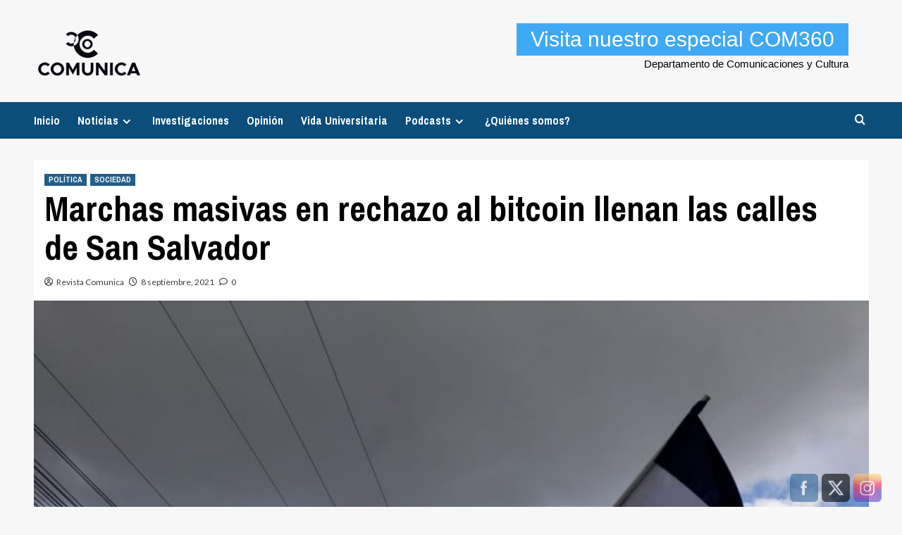

--- FILE ---
content_type: text/html; charset=UTF-8
request_url: https://comunica.edu.sv/2021/09/08/marchas-masivas-en-rechazo-al-bitcoin-llenan-las-calles-de-san-salvador/
body_size: 22808
content:
<!doctype html>
<html lang="es">

<head>
    <meta charset="UTF-8">
    <meta name="viewport" content="width=device-width, initial-scale=1">
    <link rel="profile" href="http://gmpg.org/xfn/11">
    <title>Marchas masivas en rechazo al bitcoin llenan las calles de San Salvador &#8211; Comunica</title>
<meta name='robots' content='max-image-preview:large' />
<link rel='dns-prefetch' href='//fonts.googleapis.com' />
<link rel='dns-prefetch' href='//netdna.bootstrapcdn.com' />
<script type="text/javascript">
/* <![CDATA[ */
window._wpemojiSettings = {"baseUrl":"https:\/\/s.w.org\/images\/core\/emoji\/14.0.0\/72x72\/","ext":".png","svgUrl":"https:\/\/s.w.org\/images\/core\/emoji\/14.0.0\/svg\/","svgExt":".svg","source":{"concatemoji":"https:\/\/comunica.edu.sv\/wp-includes\/js\/wp-emoji-release.min.js?ver=6.4.5"}};
/*! This file is auto-generated */
!function(i,n){var o,s,e;function c(e){try{var t={supportTests:e,timestamp:(new Date).valueOf()};sessionStorage.setItem(o,JSON.stringify(t))}catch(e){}}function p(e,t,n){e.clearRect(0,0,e.canvas.width,e.canvas.height),e.fillText(t,0,0);var t=new Uint32Array(e.getImageData(0,0,e.canvas.width,e.canvas.height).data),r=(e.clearRect(0,0,e.canvas.width,e.canvas.height),e.fillText(n,0,0),new Uint32Array(e.getImageData(0,0,e.canvas.width,e.canvas.height).data));return t.every(function(e,t){return e===r[t]})}function u(e,t,n){switch(t){case"flag":return n(e,"\ud83c\udff3\ufe0f\u200d\u26a7\ufe0f","\ud83c\udff3\ufe0f\u200b\u26a7\ufe0f")?!1:!n(e,"\ud83c\uddfa\ud83c\uddf3","\ud83c\uddfa\u200b\ud83c\uddf3")&&!n(e,"\ud83c\udff4\udb40\udc67\udb40\udc62\udb40\udc65\udb40\udc6e\udb40\udc67\udb40\udc7f","\ud83c\udff4\u200b\udb40\udc67\u200b\udb40\udc62\u200b\udb40\udc65\u200b\udb40\udc6e\u200b\udb40\udc67\u200b\udb40\udc7f");case"emoji":return!n(e,"\ud83e\udef1\ud83c\udffb\u200d\ud83e\udef2\ud83c\udfff","\ud83e\udef1\ud83c\udffb\u200b\ud83e\udef2\ud83c\udfff")}return!1}function f(e,t,n){var r="undefined"!=typeof WorkerGlobalScope&&self instanceof WorkerGlobalScope?new OffscreenCanvas(300,150):i.createElement("canvas"),a=r.getContext("2d",{willReadFrequently:!0}),o=(a.textBaseline="top",a.font="600 32px Arial",{});return e.forEach(function(e){o[e]=t(a,e,n)}),o}function t(e){var t=i.createElement("script");t.src=e,t.defer=!0,i.head.appendChild(t)}"undefined"!=typeof Promise&&(o="wpEmojiSettingsSupports",s=["flag","emoji"],n.supports={everything:!0,everythingExceptFlag:!0},e=new Promise(function(e){i.addEventListener("DOMContentLoaded",e,{once:!0})}),new Promise(function(t){var n=function(){try{var e=JSON.parse(sessionStorage.getItem(o));if("object"==typeof e&&"number"==typeof e.timestamp&&(new Date).valueOf()<e.timestamp+604800&&"object"==typeof e.supportTests)return e.supportTests}catch(e){}return null}();if(!n){if("undefined"!=typeof Worker&&"undefined"!=typeof OffscreenCanvas&&"undefined"!=typeof URL&&URL.createObjectURL&&"undefined"!=typeof Blob)try{var e="postMessage("+f.toString()+"("+[JSON.stringify(s),u.toString(),p.toString()].join(",")+"));",r=new Blob([e],{type:"text/javascript"}),a=new Worker(URL.createObjectURL(r),{name:"wpTestEmojiSupports"});return void(a.onmessage=function(e){c(n=e.data),a.terminate(),t(n)})}catch(e){}c(n=f(s,u,p))}t(n)}).then(function(e){for(var t in e)n.supports[t]=e[t],n.supports.everything=n.supports.everything&&n.supports[t],"flag"!==t&&(n.supports.everythingExceptFlag=n.supports.everythingExceptFlag&&n.supports[t]);n.supports.everythingExceptFlag=n.supports.everythingExceptFlag&&!n.supports.flag,n.DOMReady=!1,n.readyCallback=function(){n.DOMReady=!0}}).then(function(){return e}).then(function(){var e;n.supports.everything||(n.readyCallback(),(e=n.source||{}).concatemoji?t(e.concatemoji):e.wpemoji&&e.twemoji&&(t(e.twemoji),t(e.wpemoji)))}))}((window,document),window._wpemojiSettings);
/* ]]> */
</script>
<link rel='stylesheet' id='latest-posts-block-fontawesome-front-css' href='https://comunica.edu.sv/wp-content/plugins/latest-posts-block-lite/src/assets/fontawesome/css/all.css?ver=1699480097' type='text/css' media='all' />
<link rel='stylesheet' id='latest-posts-block-frontend-block-style-css-css' href='https://comunica.edu.sv/wp-content/plugins/latest-posts-block-lite/dist/blocks.style.build.css?ver=6.4.5' type='text/css' media='all' />
<link rel='stylesheet' id='twb-open-sans-css' href='https://fonts.googleapis.com/css?family=Open+Sans%3A300%2C400%2C500%2C600%2C700%2C800&#038;display=swap&#038;ver=6.4.5' type='text/css' media='all' />
<link rel='stylesheet' id='twb-global-css' href='https://comunica.edu.sv/wp-content/plugins/slider-wd/booster/assets/css/global.css?ver=1.0.0' type='text/css' media='all' />
<style id='wp-emoji-styles-inline-css' type='text/css'>

	img.wp-smiley, img.emoji {
		display: inline !important;
		border: none !important;
		box-shadow: none !important;
		height: 1em !important;
		width: 1em !important;
		margin: 0 0.07em !important;
		vertical-align: -0.1em !important;
		background: none !important;
		padding: 0 !important;
	}
</style>
<link rel='stylesheet' id='wp-block-library-css' href='https://comunica.edu.sv/wp-includes/css/dist/block-library/style.min.css?ver=6.4.5' type='text/css' media='all' />
<style id='wp-block-library-theme-inline-css' type='text/css'>
.wp-block-audio figcaption{color:#555;font-size:13px;text-align:center}.is-dark-theme .wp-block-audio figcaption{color:hsla(0,0%,100%,.65)}.wp-block-audio{margin:0 0 1em}.wp-block-code{border:1px solid #ccc;border-radius:4px;font-family:Menlo,Consolas,monaco,monospace;padding:.8em 1em}.wp-block-embed figcaption{color:#555;font-size:13px;text-align:center}.is-dark-theme .wp-block-embed figcaption{color:hsla(0,0%,100%,.65)}.wp-block-embed{margin:0 0 1em}.blocks-gallery-caption{color:#555;font-size:13px;text-align:center}.is-dark-theme .blocks-gallery-caption{color:hsla(0,0%,100%,.65)}.wp-block-image figcaption{color:#555;font-size:13px;text-align:center}.is-dark-theme .wp-block-image figcaption{color:hsla(0,0%,100%,.65)}.wp-block-image{margin:0 0 1em}.wp-block-pullquote{border-bottom:4px solid;border-top:4px solid;color:currentColor;margin-bottom:1.75em}.wp-block-pullquote cite,.wp-block-pullquote footer,.wp-block-pullquote__citation{color:currentColor;font-size:.8125em;font-style:normal;text-transform:uppercase}.wp-block-quote{border-left:.25em solid;margin:0 0 1.75em;padding-left:1em}.wp-block-quote cite,.wp-block-quote footer{color:currentColor;font-size:.8125em;font-style:normal;position:relative}.wp-block-quote.has-text-align-right{border-left:none;border-right:.25em solid;padding-left:0;padding-right:1em}.wp-block-quote.has-text-align-center{border:none;padding-left:0}.wp-block-quote.is-large,.wp-block-quote.is-style-large,.wp-block-quote.is-style-plain{border:none}.wp-block-search .wp-block-search__label{font-weight:700}.wp-block-search__button{border:1px solid #ccc;padding:.375em .625em}:where(.wp-block-group.has-background){padding:1.25em 2.375em}.wp-block-separator.has-css-opacity{opacity:.4}.wp-block-separator{border:none;border-bottom:2px solid;margin-left:auto;margin-right:auto}.wp-block-separator.has-alpha-channel-opacity{opacity:1}.wp-block-separator:not(.is-style-wide):not(.is-style-dots){width:100px}.wp-block-separator.has-background:not(.is-style-dots){border-bottom:none;height:1px}.wp-block-separator.has-background:not(.is-style-wide):not(.is-style-dots){height:2px}.wp-block-table{margin:0 0 1em}.wp-block-table td,.wp-block-table th{word-break:normal}.wp-block-table figcaption{color:#555;font-size:13px;text-align:center}.is-dark-theme .wp-block-table figcaption{color:hsla(0,0%,100%,.65)}.wp-block-video figcaption{color:#555;font-size:13px;text-align:center}.is-dark-theme .wp-block-video figcaption{color:hsla(0,0%,100%,.65)}.wp-block-video{margin:0 0 1em}.wp-block-template-part.has-background{margin-bottom:0;margin-top:0;padding:1.25em 2.375em}
</style>
<style id='powerpress-player-block-style-inline-css' type='text/css'>


</style>
<style id='global-styles-inline-css' type='text/css'>
body{--wp--preset--color--black: #000000;--wp--preset--color--cyan-bluish-gray: #abb8c3;--wp--preset--color--white: #ffffff;--wp--preset--color--pale-pink: #f78da7;--wp--preset--color--vivid-red: #cf2e2e;--wp--preset--color--luminous-vivid-orange: #ff6900;--wp--preset--color--luminous-vivid-amber: #fcb900;--wp--preset--color--light-green-cyan: #7bdcb5;--wp--preset--color--vivid-green-cyan: #00d084;--wp--preset--color--pale-cyan-blue: #8ed1fc;--wp--preset--color--vivid-cyan-blue: #0693e3;--wp--preset--color--vivid-purple: #9b51e0;--wp--preset--gradient--vivid-cyan-blue-to-vivid-purple: linear-gradient(135deg,rgba(6,147,227,1) 0%,rgb(155,81,224) 100%);--wp--preset--gradient--light-green-cyan-to-vivid-green-cyan: linear-gradient(135deg,rgb(122,220,180) 0%,rgb(0,208,130) 100%);--wp--preset--gradient--luminous-vivid-amber-to-luminous-vivid-orange: linear-gradient(135deg,rgba(252,185,0,1) 0%,rgba(255,105,0,1) 100%);--wp--preset--gradient--luminous-vivid-orange-to-vivid-red: linear-gradient(135deg,rgba(255,105,0,1) 0%,rgb(207,46,46) 100%);--wp--preset--gradient--very-light-gray-to-cyan-bluish-gray: linear-gradient(135deg,rgb(238,238,238) 0%,rgb(169,184,195) 100%);--wp--preset--gradient--cool-to-warm-spectrum: linear-gradient(135deg,rgb(74,234,220) 0%,rgb(151,120,209) 20%,rgb(207,42,186) 40%,rgb(238,44,130) 60%,rgb(251,105,98) 80%,rgb(254,248,76) 100%);--wp--preset--gradient--blush-light-purple: linear-gradient(135deg,rgb(255,206,236) 0%,rgb(152,150,240) 100%);--wp--preset--gradient--blush-bordeaux: linear-gradient(135deg,rgb(254,205,165) 0%,rgb(254,45,45) 50%,rgb(107,0,62) 100%);--wp--preset--gradient--luminous-dusk: linear-gradient(135deg,rgb(255,203,112) 0%,rgb(199,81,192) 50%,rgb(65,88,208) 100%);--wp--preset--gradient--pale-ocean: linear-gradient(135deg,rgb(255,245,203) 0%,rgb(182,227,212) 50%,rgb(51,167,181) 100%);--wp--preset--gradient--electric-grass: linear-gradient(135deg,rgb(202,248,128) 0%,rgb(113,206,126) 100%);--wp--preset--gradient--midnight: linear-gradient(135deg,rgb(2,3,129) 0%,rgb(40,116,252) 100%);--wp--preset--font-size--small: 13px;--wp--preset--font-size--medium: 20px;--wp--preset--font-size--large: 36px;--wp--preset--font-size--x-large: 42px;--wp--preset--spacing--20: 0.44rem;--wp--preset--spacing--30: 0.67rem;--wp--preset--spacing--40: 1rem;--wp--preset--spacing--50: 1.5rem;--wp--preset--spacing--60: 2.25rem;--wp--preset--spacing--70: 3.38rem;--wp--preset--spacing--80: 5.06rem;--wp--preset--shadow--natural: 6px 6px 9px rgba(0, 0, 0, 0.2);--wp--preset--shadow--deep: 12px 12px 50px rgba(0, 0, 0, 0.4);--wp--preset--shadow--sharp: 6px 6px 0px rgba(0, 0, 0, 0.2);--wp--preset--shadow--outlined: 6px 6px 0px -3px rgba(255, 255, 255, 1), 6px 6px rgba(0, 0, 0, 1);--wp--preset--shadow--crisp: 6px 6px 0px rgba(0, 0, 0, 1);}body { margin: 0;--wp--style--global--content-size: 740px;--wp--style--global--wide-size: 1200px; }.wp-site-blocks > .alignleft { float: left; margin-right: 2em; }.wp-site-blocks > .alignright { float: right; margin-left: 2em; }.wp-site-blocks > .aligncenter { justify-content: center; margin-left: auto; margin-right: auto; }:where(.wp-site-blocks) > * { margin-block-start: 24px; margin-block-end: 0; }:where(.wp-site-blocks) > :first-child:first-child { margin-block-start: 0; }:where(.wp-site-blocks) > :last-child:last-child { margin-block-end: 0; }body { --wp--style--block-gap: 24px; }:where(body .is-layout-flow)  > :first-child:first-child{margin-block-start: 0;}:where(body .is-layout-flow)  > :last-child:last-child{margin-block-end: 0;}:where(body .is-layout-flow)  > *{margin-block-start: 24px;margin-block-end: 0;}:where(body .is-layout-constrained)  > :first-child:first-child{margin-block-start: 0;}:where(body .is-layout-constrained)  > :last-child:last-child{margin-block-end: 0;}:where(body .is-layout-constrained)  > *{margin-block-start: 24px;margin-block-end: 0;}:where(body .is-layout-flex) {gap: 24px;}:where(body .is-layout-grid) {gap: 24px;}body .is-layout-flow > .alignleft{float: left;margin-inline-start: 0;margin-inline-end: 2em;}body .is-layout-flow > .alignright{float: right;margin-inline-start: 2em;margin-inline-end: 0;}body .is-layout-flow > .aligncenter{margin-left: auto !important;margin-right: auto !important;}body .is-layout-constrained > .alignleft{float: left;margin-inline-start: 0;margin-inline-end: 2em;}body .is-layout-constrained > .alignright{float: right;margin-inline-start: 2em;margin-inline-end: 0;}body .is-layout-constrained > .aligncenter{margin-left: auto !important;margin-right: auto !important;}body .is-layout-constrained > :where(:not(.alignleft):not(.alignright):not(.alignfull)){max-width: var(--wp--style--global--content-size);margin-left: auto !important;margin-right: auto !important;}body .is-layout-constrained > .alignwide{max-width: var(--wp--style--global--wide-size);}body .is-layout-flex{display: flex;}body .is-layout-flex{flex-wrap: wrap;align-items: center;}body .is-layout-flex > *{margin: 0;}body .is-layout-grid{display: grid;}body .is-layout-grid > *{margin: 0;}body{padding-top: 0px;padding-right: 0px;padding-bottom: 0px;padding-left: 0px;}a:where(:not(.wp-element-button)){text-decoration: none;}.wp-element-button, .wp-block-button__link{background-color: #32373c;border-width: 0;color: #fff;font-family: inherit;font-size: inherit;line-height: inherit;padding: calc(0.667em + 2px) calc(1.333em + 2px);text-decoration: none;}.has-black-color{color: var(--wp--preset--color--black) !important;}.has-cyan-bluish-gray-color{color: var(--wp--preset--color--cyan-bluish-gray) !important;}.has-white-color{color: var(--wp--preset--color--white) !important;}.has-pale-pink-color{color: var(--wp--preset--color--pale-pink) !important;}.has-vivid-red-color{color: var(--wp--preset--color--vivid-red) !important;}.has-luminous-vivid-orange-color{color: var(--wp--preset--color--luminous-vivid-orange) !important;}.has-luminous-vivid-amber-color{color: var(--wp--preset--color--luminous-vivid-amber) !important;}.has-light-green-cyan-color{color: var(--wp--preset--color--light-green-cyan) !important;}.has-vivid-green-cyan-color{color: var(--wp--preset--color--vivid-green-cyan) !important;}.has-pale-cyan-blue-color{color: var(--wp--preset--color--pale-cyan-blue) !important;}.has-vivid-cyan-blue-color{color: var(--wp--preset--color--vivid-cyan-blue) !important;}.has-vivid-purple-color{color: var(--wp--preset--color--vivid-purple) !important;}.has-black-background-color{background-color: var(--wp--preset--color--black) !important;}.has-cyan-bluish-gray-background-color{background-color: var(--wp--preset--color--cyan-bluish-gray) !important;}.has-white-background-color{background-color: var(--wp--preset--color--white) !important;}.has-pale-pink-background-color{background-color: var(--wp--preset--color--pale-pink) !important;}.has-vivid-red-background-color{background-color: var(--wp--preset--color--vivid-red) !important;}.has-luminous-vivid-orange-background-color{background-color: var(--wp--preset--color--luminous-vivid-orange) !important;}.has-luminous-vivid-amber-background-color{background-color: var(--wp--preset--color--luminous-vivid-amber) !important;}.has-light-green-cyan-background-color{background-color: var(--wp--preset--color--light-green-cyan) !important;}.has-vivid-green-cyan-background-color{background-color: var(--wp--preset--color--vivid-green-cyan) !important;}.has-pale-cyan-blue-background-color{background-color: var(--wp--preset--color--pale-cyan-blue) !important;}.has-vivid-cyan-blue-background-color{background-color: var(--wp--preset--color--vivid-cyan-blue) !important;}.has-vivid-purple-background-color{background-color: var(--wp--preset--color--vivid-purple) !important;}.has-black-border-color{border-color: var(--wp--preset--color--black) !important;}.has-cyan-bluish-gray-border-color{border-color: var(--wp--preset--color--cyan-bluish-gray) !important;}.has-white-border-color{border-color: var(--wp--preset--color--white) !important;}.has-pale-pink-border-color{border-color: var(--wp--preset--color--pale-pink) !important;}.has-vivid-red-border-color{border-color: var(--wp--preset--color--vivid-red) !important;}.has-luminous-vivid-orange-border-color{border-color: var(--wp--preset--color--luminous-vivid-orange) !important;}.has-luminous-vivid-amber-border-color{border-color: var(--wp--preset--color--luminous-vivid-amber) !important;}.has-light-green-cyan-border-color{border-color: var(--wp--preset--color--light-green-cyan) !important;}.has-vivid-green-cyan-border-color{border-color: var(--wp--preset--color--vivid-green-cyan) !important;}.has-pale-cyan-blue-border-color{border-color: var(--wp--preset--color--pale-cyan-blue) !important;}.has-vivid-cyan-blue-border-color{border-color: var(--wp--preset--color--vivid-cyan-blue) !important;}.has-vivid-purple-border-color{border-color: var(--wp--preset--color--vivid-purple) !important;}.has-vivid-cyan-blue-to-vivid-purple-gradient-background{background: var(--wp--preset--gradient--vivid-cyan-blue-to-vivid-purple) !important;}.has-light-green-cyan-to-vivid-green-cyan-gradient-background{background: var(--wp--preset--gradient--light-green-cyan-to-vivid-green-cyan) !important;}.has-luminous-vivid-amber-to-luminous-vivid-orange-gradient-background{background: var(--wp--preset--gradient--luminous-vivid-amber-to-luminous-vivid-orange) !important;}.has-luminous-vivid-orange-to-vivid-red-gradient-background{background: var(--wp--preset--gradient--luminous-vivid-orange-to-vivid-red) !important;}.has-very-light-gray-to-cyan-bluish-gray-gradient-background{background: var(--wp--preset--gradient--very-light-gray-to-cyan-bluish-gray) !important;}.has-cool-to-warm-spectrum-gradient-background{background: var(--wp--preset--gradient--cool-to-warm-spectrum) !important;}.has-blush-light-purple-gradient-background{background: var(--wp--preset--gradient--blush-light-purple) !important;}.has-blush-bordeaux-gradient-background{background: var(--wp--preset--gradient--blush-bordeaux) !important;}.has-luminous-dusk-gradient-background{background: var(--wp--preset--gradient--luminous-dusk) !important;}.has-pale-ocean-gradient-background{background: var(--wp--preset--gradient--pale-ocean) !important;}.has-electric-grass-gradient-background{background: var(--wp--preset--gradient--electric-grass) !important;}.has-midnight-gradient-background{background: var(--wp--preset--gradient--midnight) !important;}.has-small-font-size{font-size: var(--wp--preset--font-size--small) !important;}.has-medium-font-size{font-size: var(--wp--preset--font-size--medium) !important;}.has-large-font-size{font-size: var(--wp--preset--font-size--large) !important;}.has-x-large-font-size{font-size: var(--wp--preset--font-size--x-large) !important;}
.wp-block-navigation a:where(:not(.wp-element-button)){color: inherit;}
.wp-block-pullquote{font-size: 1.5em;line-height: 1.6;}
</style>
<link rel='stylesheet' id='announcer-css-css' href='https://comunica.edu.sv/wp-content/plugins/announcer/public/css/style.css?ver=6.1' type='text/css' media='all' />
<link rel='stylesheet' id='mpfe_front_style-css' href='https://comunica.edu.sv/wp-content/plugins/music-player-for-elementor/css/mpfe-front-style.css?ver=2.2' type='text/css' media='all' />
<link rel='stylesheet' id='font-awesome-5.15.1-css' href='https://comunica.edu.sv/wp-content/plugins/music-player-for-elementor/assets/fontawesome-free-5.15.1/css/all.min.css?ver=5.15.1' type='text/css' media='all' />
<link rel='stylesheet' id='google-fonts-css' href='https://fonts.googleapis.com/css?family=Lato%3A400%2C500%2C600%2C700&#038;ver=2.7.4' type='text/css' media='all' />
<link rel='stylesheet' id='dashicons-css' href='https://comunica.edu.sv/wp-includes/css/dashicons.min.css?ver=6.4.5' type='text/css' media='all' />
<link rel='stylesheet' id='post-views-counter-frontend-css' href='https://comunica.edu.sv/wp-content/plugins/post-views-counter/css/frontend.min.css?ver=1.4.1' type='text/css' media='all' />
<style id='wpxpo-global-style-inline-css' type='text/css'>
:root {
			--preset-color1: #00ADB5;
			--preset-color2: #F08A5D;
			--preset-color3: #B83B5E;
			--preset-color4: #B83B5E;
			--preset-color5: #71C9CE;
			--preset-color6: #F38181;
			--preset-color7: #FF2E63;
			--preset-color8: #EEEEEE;
			--preset-color9: #F9ED69;
			}
</style>
<link rel='stylesheet' id='SFSImainCss-css' href='https://comunica.edu.sv/wp-content/plugins/ultimate-social-media-icons/css/sfsi-style.css?ver=2.9.2' type='text/css' media='all' />
<link rel='stylesheet' id='wpos-slick-style-css' href='https://comunica.edu.sv/wp-content/plugins/wp-responsive-recent-post-slider/assets/css/slick.css?ver=3.6.1' type='text/css' media='all' />
<link rel='stylesheet' id='wppsac-public-style-css' href='https://comunica.edu.sv/wp-content/plugins/wp-responsive-recent-post-slider/assets/css/recent-post-style.css?ver=3.6.1' type='text/css' media='all' />
<link rel='stylesheet' id='hfe-style-css' href='https://comunica.edu.sv/wp-content/plugins/header-footer-elementor/assets/css/header-footer-elementor.css?ver=1.6.17' type='text/css' media='all' />
<link rel='stylesheet' id='elementor-icons-css' href='https://comunica.edu.sv/wp-content/plugins/elementor/assets/lib/eicons/css/elementor-icons.min.css?ver=5.23.0' type='text/css' media='all' />
<link rel='stylesheet' id='elementor-frontend-css' href='https://comunica.edu.sv/wp-content/plugins/elementor/assets/css/frontend.min.css?ver=3.16.5' type='text/css' media='all' />
<link rel='stylesheet' id='swiper-css' href='https://comunica.edu.sv/wp-content/plugins/elementor/assets/lib/swiper/css/swiper.min.css?ver=5.3.6' type='text/css' media='all' />
<link rel='stylesheet' id='elementor-post-7577-css' href='https://comunica.edu.sv/wp-content/uploads/elementor/css/post-7577.css?ver=1697496253' type='text/css' media='all' />
<link rel='stylesheet' id='ultp-style-css' href='https://comunica.edu.sv/wp-content/plugins/ultimate-post/assets/css/style.min.css?ver=172' type='text/css' media='all' />
<link rel='stylesheet' id='font-awesome-5-all-css' href='https://comunica.edu.sv/wp-content/plugins/elementor/assets/lib/font-awesome/css/all.min.css?ver=3.16.5' type='text/css' media='all' />
<link rel='stylesheet' id='font-awesome-4-shim-css' href='https://comunica.edu.sv/wp-content/plugins/elementor/assets/lib/font-awesome/css/v4-shims.min.css?ver=3.16.5' type='text/css' media='all' />
<link rel='stylesheet' id='elementor-post-5944-css' href='https://comunica.edu.sv/wp-content/uploads/elementor/css/post-5944.css?ver=1698044156' type='text/css' media='all' />
<link rel='stylesheet' id='hfe-widgets-style-css' href='https://comunica.edu.sv/wp-content/plugins/header-footer-elementor/inc/widgets-css/frontend.css?ver=1.6.17' type='text/css' media='all' />
<link rel='stylesheet' id='newsport-google-fonts-css' href='https://fonts.googleapis.com/css?family=Archivo+Narrow:400,400italic,700' type='text/css' media='all' />
<link rel='stylesheet' id='bootstrap-css' href='https://comunica.edu.sv/wp-content/themes/covernews/assets/bootstrap/css/bootstrap.min.css?ver=6.4.5' type='text/css' media='all' />
<link rel='stylesheet' id='covernews-style-css' href='https://comunica.edu.sv/wp-content/themes/covernews/style.css?ver=6.4.5' type='text/css' media='all' />
<link rel='stylesheet' id='newsport-css' href='https://comunica.edu.sv/wp-content/themes/newsport/style.css?ver=2.0.0' type='text/css' media='all' />
<link rel='stylesheet' id='covernews-icons-css' href='https://comunica.edu.sv/wp-content/themes/covernews/assets/icons/style.css?ver=6.4.5' type='text/css' media='all' />
<link rel='stylesheet' id='covernews-google-fonts-css' href='https://fonts.googleapis.com/css?family=Source%20Sans%20Pro:400,700|Lato:400,700&#038;subset=latin,latin-ext' type='text/css' media='all' />
<link rel='stylesheet' id='fontawesome-css' href='//netdna.bootstrapcdn.com/font-awesome/3.2.1/css/font-awesome.min.css?ver=1.3.9' type='text/css' media='all' />
<!--[if IE 7]>
<link rel='stylesheet' id='fontawesome-ie-css' href='//netdna.bootstrapcdn.com/font-awesome/3.2.1/css/font-awesome-ie7.min.css?ver=1.3.9' type='text/css' media='all' />
<![endif]-->
<link rel='stylesheet' id='google-fonts-1-css' href='https://fonts.googleapis.com/css?family=Roboto%3A100%2C100italic%2C200%2C200italic%2C300%2C300italic%2C400%2C400italic%2C500%2C500italic%2C600%2C600italic%2C700%2C700italic%2C800%2C800italic%2C900%2C900italic%7CRoboto+Slab%3A100%2C100italic%2C200%2C200italic%2C300%2C300italic%2C400%2C400italic%2C500%2C500italic%2C600%2C600italic%2C700%2C700italic%2C800%2C800italic%2C900%2C900italic&#038;display=swap&#038;ver=6.4.5' type='text/css' media='all' />
<link rel="preconnect" href="https://fonts.gstatic.com/" crossorigin>		<style>
			/* Accessible for screen readers but hidden from view */
			.fa-hidden { position:absolute; left:-10000px; top:auto; width:1px; height:1px; overflow:hidden; }
			.rtl .fa-hidden { left:10000px; }
			.fa-showtext { margin-right: 5px; }
		</style>
		<script type="text/javascript" src="https://comunica.edu.sv/wp-includes/js/jquery/jquery.min.js?ver=3.7.1" id="jquery-core-js"></script>
<script type="text/javascript" src="https://comunica.edu.sv/wp-includes/js/jquery/jquery-migrate.min.js?ver=3.4.1" id="jquery-migrate-js"></script>
<script type="text/javascript" src="https://comunica.edu.sv/wp-content/plugins/slider-wd/booster/assets/js/circle-progress.js?ver=1.2.2" id="twb-circle-js"></script>
<script type="text/javascript" id="twb-global-js-extra">
/* <![CDATA[ */
var twb = {"nonce":"8a5f7b3854","ajax_url":"https:\/\/comunica.edu.sv\/wp-admin\/admin-ajax.php","plugin_url":"https:\/\/comunica.edu.sv\/wp-content\/plugins\/slider-wd\/booster","href":"https:\/\/comunica.edu.sv\/wp-admin\/admin.php?page=twb_slider_wd"};
var twb = {"nonce":"8a5f7b3854","ajax_url":"https:\/\/comunica.edu.sv\/wp-admin\/admin-ajax.php","plugin_url":"https:\/\/comunica.edu.sv\/wp-content\/plugins\/slider-wd\/booster","href":"https:\/\/comunica.edu.sv\/wp-admin\/admin.php?page=twb_slider_wd"};
var twb = {"nonce":"8a5f7b3854","ajax_url":"https:\/\/comunica.edu.sv\/wp-admin\/admin-ajax.php","plugin_url":"https:\/\/comunica.edu.sv\/wp-content\/plugins\/slider-wd\/booster","href":"https:\/\/comunica.edu.sv\/wp-admin\/admin.php?page=twb_instagram-feed"};
/* ]]> */
</script>
<script type="text/javascript" src="https://comunica.edu.sv/wp-content/plugins/slider-wd/booster/assets/js/global.js?ver=1.0.0" id="twb-global-js"></script>
<script type="text/javascript" src="https://comunica.edu.sv/wp-content/plugins/announcer/public/js/script.js?ver=6.1" id="announcer-js-js"></script>
<script type="text/javascript" src="https://comunica.edu.sv/wp-content/plugins/elementor/assets/lib/font-awesome/js/v4-shims.min.js?ver=3.16.5" id="font-awesome-4-shim-js"></script>
<link rel="https://api.w.org/" href="https://comunica.edu.sv/wp-json/" /><link rel="alternate" type="application/json" href="https://comunica.edu.sv/wp-json/wp/v2/posts/5944" /><link rel="EditURI" type="application/rsd+xml" title="RSD" href="https://comunica.edu.sv/xmlrpc.php?rsd" />
<meta name="generator" content="WordPress 6.4.5" />
<link rel="canonical" href="https://comunica.edu.sv/2021/09/08/marchas-masivas-en-rechazo-al-bitcoin-llenan-las-calles-de-san-salvador/" />
<link rel='shortlink' href='https://comunica.edu.sv/?p=5944' />
<link rel="alternate" type="application/json+oembed" href="https://comunica.edu.sv/wp-json/oembed/1.0/embed?url=https%3A%2F%2Fcomunica.edu.sv%2F2021%2F09%2F08%2Fmarchas-masivas-en-rechazo-al-bitcoin-llenan-las-calles-de-san-salvador%2F" />
<link rel="alternate" type="text/xml+oembed" href="https://comunica.edu.sv/wp-json/oembed/1.0/embed?url=https%3A%2F%2Fcomunica.edu.sv%2F2021%2F09%2F08%2Fmarchas-masivas-en-rechazo-al-bitcoin-llenan-las-calles-de-san-salvador%2F&#038;format=xml" />
<style id="mystickymenu" type="text/css">#mysticky-nav { width:100%; position: static; height: auto !important; }#mysticky-nav.wrapfixed { position:fixed; left: 0px; margin-top:0px;  z-index: 99990; -webkit-transition: 0.3s; -moz-transition: 0.3s; -o-transition: 0.3s; transition: 0.3s; -ms-filter:"progid:DXImageTransform.Microsoft.Alpha(Opacity=90)"; filter: alpha(opacity=90); opacity:0.9; background-color: #f7f5e7;}#mysticky-nav.wrapfixed .myfixed{ background-color: #f7f5e7; position: relative;top: auto;left: auto;right: auto;}#mysticky-nav .myfixed { margin:0 auto; float:none; border:0px; background:none; max-width:100%; }</style>			<style type="text/css">
																															</style>
			            <script type="text/javascript"><!--
                                function powerpress_pinw(pinw_url){window.open(pinw_url, 'PowerPressPlayer','toolbar=0,status=0,resizable=1,width=460,height=320');	return false;}
                //-->
            </script>
            		<style type="text/css">.pp-podcast {opacity: 0;}</style>
		    <style type="text/css">
        /* Hide the existing button on mobile */
        @media (max-width: 768px) {
            .mysticky-welcomebar-fixed.mysticky-welcomebar-btn-desktop {
                display: none !important; /* Hide the existing button */
            }
        }

        /* Show the new button only on mobile */
        @media (max-width: 768px) {
            body {
                margin-top: 60px; /* Add space for the button */
            }

            .mobile-special-btn-container {
                display: block !important; /* Show container */
                width: 100%; /* Full width */
                height: 60px; /* Height of the space for the button */
                background-color: #3fa9f5; /* Background color of the container */
                text-align: center; /* Center align text */
                line-height: 60px; /* Center align text vertically */
                color: #fff; /* Text color */
                position: fixed; /* Fixed position at the top */
                top: 0; /* Align to the top */
                left: 0; /* Align to the left */
                z-index: 9999; /* Ensure it is on top */
                box-shadow: 0 2px 5px rgba(0,0,0,0.3); /* Optional shadow for better visibility */
                margin: 0; /* Remove margin */
                padding: 0; /* Remove padding */
            }

            .mobile-special-btn {
                display: inline-block; /* Inline button */
                padding: 0 20px; /* Padding inside button */
                color: #fff; /* Button text color */
                text-decoration: none; /* Remove underline */
                font-size: 16px; /* Font size */
                line-height: 60px; /* Center align text vertically */
            }

            .mobile-special-btn:hover {
                background-color: #3f8fbc; /* Darker color on hover */
            }
        }

        /* Hide the new button on desktop */
        @media (min-width: 769px) {
            .mobile-special-btn-container {
                display: none !important;
            }
        }
    </style>
    <meta name="generator" content="Elementor 3.16.5; features: e_dom_optimization, e_optimized_assets_loading, additional_custom_breakpoints; settings: css_print_method-external, google_font-enabled, font_display-swap">
        <style type="text/css">
                        .site-title,
            .site-description {
                position: absolute;
                clip: rect(1px, 1px, 1px, 1px);
                display: none;
            }

                    .elementor-template-full-width .elementor-section.elementor-section-full_width > .elementor-container,
        .elementor-template-full-width .elementor-section.elementor-section-boxed > .elementor-container{
            max-width: 1200px;
        }
        @media (min-width: 1600px){
            .elementor-template-full-width .elementor-section.elementor-section-full_width > .elementor-container,
            .elementor-template-full-width .elementor-section.elementor-section-boxed > .elementor-container{
                max-width: 1600px;
            }
        }
        
        .align-content-left .elementor-section-stretched,
        .align-content-right .elementor-section-stretched {
            max-width: 100%;
            left: 0 !important;
        }


        </style>
        <style id="uagb-style-frontend-5944">.uag-blocks-common-selector{z-index:var(--z-index-desktop) !important}@media (max-width: 976px){.uag-blocks-common-selector{z-index:var(--z-index-tablet) !important}}@media (max-width: 767px){.uag-blocks-common-selector{z-index:var(--z-index-mobile) !important}}
</style><link rel="icon" href="https://comunica.edu.sv/wp-content/uploads/2023/11/cropped-cropped-Comunica-32x32.jpg" sizes="32x32" />
<link rel="icon" href="https://comunica.edu.sv/wp-content/uploads/2023/11/cropped-cropped-Comunica-192x192.jpg" sizes="192x192" />
<link rel="apple-touch-icon" href="https://comunica.edu.sv/wp-content/uploads/2023/11/cropped-cropped-Comunica-180x180.jpg" />
<meta name="msapplication-TileImage" content="https://comunica.edu.sv/wp-content/uploads/2023/11/cropped-cropped-Comunica-270x270.jpg" />

	<style id="mysticky-welcomebar-inline-css">
	.mysticky-welcomebar-fixed , .mysticky-welcomebar-fixed * {
		-webkit-box-sizing: border-box;
		-moz-box-sizing: border-box;
		box-sizing: border-box;
	}
	.mysticky-welcomebar-fixed {
		background-color: #ffffff;
		font-family: Helvetica;
		position: fixed;
		left: 0;
		right: 0;
		z-index: 9999999;
		opacity: 0;
	}
	.mysticky-welcomebar-fixed-wrap {
		min-height: 60px;
		padding: 20px 50px;
		display: flex;
		align-items: center;
		justify-content: center;
		width: 100%;
		height: 100%;
	}
	.mysticky-welcomebar-fixed-wrap .mysticky-welcomebar-content {
		flex: 1;
		text-align:center;
	}
	.mysticky-welcomebar-animation {
		-webkit-transition: all 1s ease 0s;
		-moz-transition: all 1s ease 0s;
		transition: all 1s ease 0s;
	}
	.mysticky-welcomebar-position-top {
		top:0;
	}
	.mysticky-welcomebar-position-bottom {
		bottom:0;
	}
	.mysticky-welcomebar-position-top.mysticky-welcomebar-entry-effect-slide-in {
		top: -60px;
	}
	.mysticky-welcomebar-position-bottom.mysticky-welcomebar-entry-effect-slide-in {
		bottom: -60px;
	}
	.mysticky-welcomebar-entry-effect-fade {
		opacity: 0;
	}
	.mysticky-welcomebar-entry-effect-none {
		display: none;
	}
	.mysticky-welcomebar-fixed .mysticky-welcomebar-content p a{
		text-decoration: underline;
		text-decoration-thickness: 1px;
		text-underline-offset: 0.25ch;
	}
	.mysticky-welcomebar-fixed .mysticky-welcomebar-content p a,
	.mysticky-welcomebar-fixed .mysticky-welcomebar-content p {
		color: #000000;
		font-size: 30px;
		margin: 0;
		padding: 0;
		line-height: 1.2;
		font-weight: 400;
		font-family:Helvetica	}
	.mysticky-welcomebar-fixed .mysticky-welcomebar-btn {
		/*padding-left: 30px;*/
		display: none;
		line-height: 1;
		margin-left: 10px;
	}
	.mysticky-welcomebar-fixed.mysticky-welcomebar-btn-desktop .mysticky-welcomebar-btn {
		display: block;
		position: relative;
	}
	.mysticky-welcomebar-fixed .mysticky-welcomebar-btn a {
		background-color: #3fa9f5;
		font-family: inherit;
		color: #ffffff;
		border-radius: 4px;
		text-decoration: none;
		display: inline-block;
		vertical-align: top;
		line-height: 1.2;
		font-size: 30px;
		font-weight: 400;
		padding: 5px 20px;
		white-space: nowrap;
	}

	  
	.mysticky-welcomebar-fixed .mysticky-welcomebar-btn a:hover {
		/*opacity: 0.7;*/
		 color: #000000; 				
		-moz-box-shadow: 1px 2px 4px rgba(0, 0, 0,0.5);
		-webkit-box-shadow: 1px 2px 4px rgba(0, 0, 0, 0.5);
		box-shadow: 1px 2px 4px rgba(0, 0, 0, 0.5);
	}
			  
	.mysticky-welcomebar-btn a:after {
		background: #ffffff;
		z-index: -1;
		border-radius: 4px;
	}
	.mysticky-welcomebar-btn a:before,
	.mysticky-welcomebar-btn a:after {
		background: #ffffff;
		z-index: -1;
	}
		.mysticky-welcomebar-fixed .mysticky-welcomebar-close {
		display: none;
		vertical-align: top;
		width: 30px;
		height: 30px;
		text-align: center;
		line-height: 30px;
		border-radius: 5px;
		color: #000;
		position: absolute;
		top: 5px;
		right: 10px;
		outline: none;		
		text-decoration: none;
		text-shadow: 0 0 0px #fff;
		-webkit-transition: all 0.5s ease 0s;
		-moz-transition: all 0.5s ease 0s;
		transition: all 0.5s ease 0s;
		-webkit-transform-origin: 50% 50%;
		-moz-transform-origin: 50% 50%;
		transform-origin: 50% 50%;
	}
	.mysticky-welcomebar-fixed .mysticky-welcomebar-close:hover {
		opacity: 1;
		-webkit-transform: rotate(180deg);
		-moz-transform: rotate(180deg);
		transform: rotate(180deg);
	}
	.mysticky-welcomebar-fixed .mysticky-welcomebar-close span.dashicons {
		font-size: 27px;
	}
	.mysticky-welcomebar-fixed.mysticky-welcomebar-showx-desktop .mysticky-welcomebar-close {
		display: inline-block;
		cursor: pointer;
	}	
	/* Animated Buttons */
		.mysticky-welcomebar-btn a {
			-webkit-animation-duration: 1s;
			animation-duration: 1s;
		}
		@-webkit-keyframes flash {
			from,
			50%,
			to {
				opacity: 1;
			}

			25%,
			75% {
				opacity: 0;
			}
		}
		@keyframes flash {
			from,
			50%,
			to {
				opacity: 1;
			}

			25%,
			75% {
				opacity: 0;
			}
		}
		.mysticky-welcomebar-attention-flash.animation-start .mysticky-welcomebar-btn a {
			-webkit-animation-name: flash;
			animation-name: flash;
		}
		
		@keyframes shake {
			from,
			to {
				-webkit-transform: translate3d(0, 0, 0);
				transform: translate3d(0, 0, 0);
			}

			10%,
			30%,
			50%,
			70%,
			90% {
				-webkit-transform: translate3d(-10px, 0, 0);
				transform: translate3d(-10px, 0, 0);
			}

			20%,
			40%,
			60%,
			80% {
				-webkit-transform: translate3d(10px, 0, 0);
				transform: translate3d(10px, 0, 0);
			}
		}

		.mysticky-welcomebar-attention-shake.animation-start .mysticky-welcomebar-btn a {
			-webkit-animation-name: shake;
			animation-name: shake;
		}
		
		@-webkit-keyframes swing {
			20% {
				-webkit-transform: rotate3d(0, 0, 1, 15deg);
				transform: rotate3d(0, 0, 1, 15deg);
			}

			40% {
				-webkit-transform: rotate3d(0, 0, 1, -10deg);
				transform: rotate3d(0, 0, 1, -10deg);
			}

			60% {
				-webkit-transform: rotate3d(0, 0, 1, 5deg);
				transform: rotate3d(0, 0, 1, 5deg);
			}

			80% {
				-webkit-transform: rotate3d(0, 0, 1, -5deg);
				transform: rotate3d(0, 0, 1, -5deg);
			}
	
			to {
				-webkit-transform: rotate3d(0, 0, 1, 0deg);
				transform: rotate3d(0, 0, 1, 0deg);
			}
		}

		@keyframes swing {
			20% {
				-webkit-transform: rotate3d(0, 0, 1, 15deg);
				transform: rotate3d(0, 0, 1, 15deg);
			}

			40% {
				-webkit-transform: rotate3d(0, 0, 1, -10deg);
				transform: rotate3d(0, 0, 1, -10deg);
			}

			60% {
				-webkit-transform: rotate3d(0, 0, 1, 5deg);
				transform: rotate3d(0, 0, 1, 5deg);
			}

			80% {
				-webkit-transform: rotate3d(0, 0, 1, -5deg);
				transform: rotate3d(0, 0, 1, -5deg);
			}

			to {
				-webkit-transform: rotate3d(0, 0, 1, 0deg);
				transform: rotate3d(0, 0, 1, 0deg);
			}
		}

		.mysticky-welcomebar-attention-swing.animation-start .mysticky-welcomebar-btn a {
			-webkit-transform-origin: top center;
			transform-origin: top center;
			-webkit-animation-name: swing;
			animation-name: swing;
		}
		
		@-webkit-keyframes tada {
			from {
				-webkit-transform: scale3d(1, 1, 1);
				transform: scale3d(1, 1, 1);
			}

			10%,
			20% {
				-webkit-transform: scale3d(0.9, 0.9, 0.9) rotate3d(0, 0, 1, -3deg);
				transform: scale3d(0.9, 0.9, 0.9) rotate3d(0, 0, 1, -3deg);
			}

			30%,
			50%,
			70%,
			90% {
				-webkit-transform: scale3d(1.1, 1.1, 1.1) rotate3d(0, 0, 1, 3deg);
				transform: scale3d(1.1, 1.1, 1.1) rotate3d(0, 0, 1, 3deg);
			}

			40%,
			60%,
			80% {
				-webkit-transform: scale3d(1.1, 1.1, 1.1) rotate3d(0, 0, 1, -3deg);
				transform: scale3d(1.1, 1.1, 1.1) rotate3d(0, 0, 1, -3deg);
			}

			to {
				-webkit-transform: scale3d(1, 1, 1);
				transform: scale3d(1, 1, 1);
			}
		}

		@keyframes tada {
			from {
				-webkit-transform: scale3d(1, 1, 1);
				transform: scale3d(1, 1, 1);
			}

			10%,
			20% {
				-webkit-transform: scale3d(0.9, 0.9, 0.9) rotate3d(0, 0, 1, -3deg);
				transform: scale3d(0.9, 0.9, 0.9) rotate3d(0, 0, 1, -3deg);
			}

			30%,
			50%,
			70%,
			90% {
				-webkit-transform: scale3d(1.1, 1.1, 1.1) rotate3d(0, 0, 1, 3deg);
				transform: scale3d(1.1, 1.1, 1.1) rotate3d(0, 0, 1, 3deg);
			}

			40%,
			60%,
			80% {
				-webkit-transform: scale3d(1.1, 1.1, 1.1) rotate3d(0, 0, 1, -3deg);
				transform: scale3d(1.1, 1.1, 1.1) rotate3d(0, 0, 1, -3deg);
			}

			to {
				-webkit-transform: scale3d(1, 1, 1);
				transform: scale3d(1, 1, 1);
			}
		}

		.mysticky-welcomebar-attention-tada.animation-start .mysticky-welcomebar-btn a {
			-webkit-animation-name: tada;
			animation-name: tada;
		}
		
		@-webkit-keyframes heartBeat {
			0% {
				-webkit-transform: scale(1);
				transform: scale(1);
			}

			14% {
				-webkit-transform: scale(1.3);
				transform: scale(1.3);
			}

			28% {
				-webkit-transform: scale(1);
				transform: scale(1);
			}

			42% {
				-webkit-transform: scale(1.3);
				transform: scale(1.3);
			}

			70% {
				-webkit-transform: scale(1);
				transform: scale(1);
			}
		}

		@keyframes heartBeat {
			0% {
				-webkit-transform: scale(1);
				transform: scale(1);
			}

			14% {
				-webkit-transform: scale(1.3);
				transform: scale(1.3);
			}

			28% {
				-webkit-transform: scale(1);
				transform: scale(1);
			}

			42% {
				-webkit-transform: scale(1.3);
				transform: scale(1.3);
			}

			70% {
				-webkit-transform: scale(1);
				transform: scale(1);
			}
		}

		.mysticky-welcomebar-attention-heartbeat.animation-start .mysticky-welcomebar-btn a {
		  -webkit-animation-name: heartBeat;
		  animation-name: heartBeat;
		  -webkit-animation-duration: 1.3s;
		  animation-duration: 1.3s;
		  -webkit-animation-timing-function: ease-in-out;
		  animation-timing-function: ease-in-out;
		}
		
		@-webkit-keyframes wobble {
			from {
				-webkit-transform: translate3d(0, 0, 0);
				transform: translate3d(0, 0, 0);
			}

			15% {
				-webkit-transform: translate3d(-25%, 0, 0) rotate3d(0, 0, 1, -5deg);
				transform: translate3d(-25%, 0, 0) rotate3d(0, 0, 1, -5deg);
			}

			30% {
				-webkit-transform: translate3d(20%, 0, 0) rotate3d(0, 0, 1, 3deg);
				transform: translate3d(20%, 0, 0) rotate3d(0, 0, 1, 3deg);
			}

			45% {
				-webkit-transform: translate3d(-15%, 0, 0) rotate3d(0, 0, 1, -3deg);
				transform: translate3d(-15%, 0, 0) rotate3d(0, 0, 1, -3deg);
			}

			60% {
				-webkit-transform: translate3d(10%, 0, 0) rotate3d(0, 0, 1, 2deg);
				transform: translate3d(10%, 0, 0) rotate3d(0, 0, 1, 2deg);
			}

			75% {
				-webkit-transform: translate3d(-5%, 0, 0) rotate3d(0, 0, 1, -1deg);
				transform: translate3d(-5%, 0, 0) rotate3d(0, 0, 1, -1deg);
			}

			to {
				-webkit-transform: translate3d(0, 0, 0);
				transform: translate3d(0, 0, 0);
			}
		}

		@keyframes wobble {
			from {
				-webkit-transform: translate3d(0, 0, 0);
				transform: translate3d(0, 0, 0);
			}

			15% {
				-webkit-transform: translate3d(-25%, 0, 0) rotate3d(0, 0, 1, -5deg);
				transform: translate3d(-25%, 0, 0) rotate3d(0, 0, 1, -5deg);
			}

			30% {
				-webkit-transform: translate3d(20%, 0, 0) rotate3d(0, 0, 1, 3deg);
				transform: translate3d(20%, 0, 0) rotate3d(0, 0, 1, 3deg);
			}

			45% {
				-webkit-transform: translate3d(-15%, 0, 0) rotate3d(0, 0, 1, -3deg);
				transform: translate3d(-15%, 0, 0) rotate3d(0, 0, 1, -3deg);
			}

			60% {
				-webkit-transform: translate3d(10%, 0, 0) rotate3d(0, 0, 1, 2deg);
				transform: translate3d(10%, 0, 0) rotate3d(0, 0, 1, 2deg);
			}

			75% {
				-webkit-transform: translate3d(-5%, 0, 0) rotate3d(0, 0, 1, -1deg);
				transform: translate3d(-5%, 0, 0) rotate3d(0, 0, 1, -1deg);
			}

			to {
				-webkit-transform: translate3d(0, 0, 0);
				transform: translate3d(0, 0, 0);
			}
		}
		
		.mysticky-welcomebar-attention-wobble.animation-start .mysticky-welcomebar-btn a {
			-webkit-animation-name: wobble;
			animation-name: wobble;
		}
		@media only screen and (min-width: 768px) {
			.mysticky-welcomebar-display-desktop.mysticky-welcomebar-entry-effect-fade.entry-effect {
				opacity: 1;
			}
			.mysticky-welcomebar-display-desktop.mysticky-welcomebar-entry-effect-none.entry-effect {
				display: block;
			}
			.mysticky-welcomebar-display-desktop.mysticky-welcomebar-position-top.mysticky-welcomebar-fixed ,
			.mysticky-welcomebar-display-desktop.mysticky-welcomebar-position-top.mysticky-welcomebar-entry-effect-slide-in.entry-effect.mysticky-welcomebar-fixed {
				top: 0;			
			}
			.mysticky-welcomebar-display-desktop.mysticky-welcomebar-position-bottom.mysticky-welcomebar-fixed ,
			.mysticky-welcomebar-display-desktop.mysticky-welcomebar-position-bottom.mysticky-welcomebar-entry-effect-slide-in.entry-effect.mysticky-welcomebar-fixed {
				bottom: 0;
			}	
		}
		@media only screen and (max-width: 767px) {
			.mysticky-welcomebar-display-mobile.mysticky-welcomebar-entry-effect-fade.entry-effect {
				opacity: 1;
			}
			.mysticky-welcomebar-display-mobile.mysticky-welcomebar-entry-effect-none.entry-effect {
				display: block;
			}
			.mysticky-welcomebar-display-mobile.mysticky-welcomebar-position-top.mysticky-welcomebar-fixed ,
			.mysticky-welcomebar-display-mobile.mysticky-welcomebar-position-top.mysticky-welcomebar-entry-effect-slide-in.entry-effect.mysticky-welcomebar-fixed {
				top: 0;
			}
			.mysticky-welcomebar-display-mobile.mysticky-welcomebar-position-bottom.mysticky-welcomebar-fixed ,
			.mysticky-welcomebar-display-mobile.mysticky-welcomebar-position-bottom.mysticky-welcomebar-entry-effect-slide-in.entry-effect.mysticky-welcomebar-fixed {
				bottom: 0;
			}
			/*.mysticky-welcomebar-fixed.mysticky-welcomebar-showx-desktop .mysticky-welcomebar-close {
				display: none;
			}
			.mysticky-welcomebar-fixed.mysticky-welcomebar-showx-mobile .mysticky-welcomebar-close {
				display: inline-block;
			}*/
			.mysticky-welcomebar-fixed.mysticky-welcomebar-btn-desktop .mysticky-welcomebar-btn {
				display: none;
			}
			.mysticky-welcomebar-fixed.mysticky-welcomebar-btn-mobile .mysticky-welcomebar-btn {
				display: block;
				/*margin-top: 10px;*/
			}
		}
		@media only screen and (max-width: 480px) {

			.mysticky-welcomebar-fixed-wrap {padding: 15px 35px 10px 10px; flex-wrap:wrap;}
			/*.welcombar-contact-lead .mysticky-welcomebar-fixed-wrap {flex-wrap: wrap; justify-content: center;}*/
			
			.mysticky-welcomebar-fixed .mystickymenu-front.mysticky-welcomebar-lead-content {margin: 10px 0 10px 20px !important;}

			.mysticky-welcomebar-fixed .mysticky-welcomebar-btn {
				padding-left: 10px;
			}
		}


		body.mysticky-welcomebar-apper #wpadminbar{
			z-index:99999999;
		}

		.mysticky-welcomebar-fixed .mystickymenu-front.mysticky-welcomebar-lead-content {
			display: flex;
			width: auto;
			margin: 0 0px 0 10px;
		}

		.mystickymenu-front.mysticky-welcomebar-lead-content input[type="text"] {
			font-size: 12px;
			padding: 7px 5px;
			margin-right: 10px;
			min-width: 50%;
			border: 0;
			width:auto;
		}

		.mystickymenu-front.mysticky-welcomebar-lead-content input[type="text"]:focus {
			outline: unset;
			box-shadow: unset;
		}

		.input-error {
			color: #ff0000;
			font-style: normal;
			font-family: inherit;
			font-size: 13px;
			display: block;
			position: absolute;
			bottom: 0px;
		}

		.mysticky-welcomebar-fixed.mysticky-site-front .mysticky-welcomebar-btn.contact-lead-button {
		  margin-left: 0;
		}
		.morphext > .morphext__animated {
		  display: inline-block;
		}
		
		.mysticky-welcomebar-btn a {
			outline: none !important;
			cursor: pointer;
			position: relative;
		}		
		.mysticky-welcomebar-hover-effect-border1 {
			position: relative;
		}
		.mysticky-welcomebar-hover-effect-border1 a { 
			display: block;
			width: 100%;
			height: 100%;
		}
		.mysticky-welcomebar-hover-effect-border1:before,
		.mysticky-welcomebar-hover-effect-border1:after {
			position: absolute;
			content: "";
			height: 0%;
			width: 2px;
			background: #000;
		}
		.mysticky-welcomebar-hover-effect-border1:before {
			right: 0;
			top: 0;
			transition: all 0.1s ease;
			z-index: 1 !important;
		}
		.mysticky-welcomebar-hover-effect-border1:after {
			left: 0;
			bottom: 0;
			transition: all 0.1s 0.2s ease;
		}
		.mysticky-welcomebar-hover-effect-border1:hover:before {
			transition: all 0.1s 0.2s ease;
			height: 100%;
		}
		.mysticky-welcomebar-hover-effect-border1:hover:after {
			transition: all 0.1s ease;
			height: 100%;
		}
		.mysticky-welcomebar-hover-effect-border1 a:before,
		.mysticky-welcomebar-hover-effect-border1 a:after {
			position: absolute;
			content: "";
			background: #000;
		}
		.mysticky-welcomebar-hover-effect-border1 a:before {
			left: 0;
			top: 0;
			width: 0%;
			height: 2px;
			transition: all 0.1s 0.1s ease;
		}
		.mysticky-welcomebar-hover-effect-border1 a:after {
			left: 0;
			bottom: 0;
			width: 100%;
			height: 2px;
		}
		.mysticky-welcomebar-hover-effect-border1 a:hover:before {
			width: 100%;
		}

		.mysticky-welcomebar-hover-effect-border2 a {
			position: relative;
			display: block;
			width: 100%;
			height: 100%;
		}
		.mysticky-welcomebar-hover-effect-border2:before,
		.mysticky-welcomebar-hover-effect-border2:after {
			position: absolute;
			content: "";
			right: 0px;
			transition: all 0.3s ease;
			border-radius: 4px;
			z-index: 99;
		}
		.mysticky-welcomebar-hover-effect-border2:before {
			width: 2px;
		}
		.mysticky-welcomebar-hover-effect-border2:after {
			width: 0%;
			height: 2px;
		}
		.mysticky-welcomebar-hover-effect-border2:hover:before {
			height: 29px;
		}
		.mysticky-welcomebar-hover-effect-border2:hover:after {
			width: 86px;
		}
		.mysticky-welcomebar-hover-effect-border2 a:before,
		.mysticky-welcomebar-hover-effect-border2 a:after {
			position: absolute;
			content: "";
			left: 0;
			bottom: 0;
			transition: all 0.3s ease;
			z-index: 0 !important;
		}
		.mysticky-welcomebar-hover-effect-border2 a:before {
			width: 2px;
			height: 0%;
		}
		.mysticky-welcomebar-hover-effect-border2 a:after {
			width: 0%;
			height: 2px;
		}
		.mysticky-welcomebar-hover-effect-border2 a:hover:before {
			height: 100%;
		}
		.mysticky-welcomebar-hover-effect-border2 a:hover:after {
			width: 100%; 
		}
		.mysticky-welcomebar-hover-effect-border3 a {
			position: relative;
			display: block;
			width: 100%;
			height: 100%;
		}
		.mysticky-welcomebar-hover-effect-border3:before,
		.mysticky-welcomebar-hover-effect-border3:after {
			position: absolute;
			content: "";
			right: 0px;
			transition: all 0.3s ease;
			z-index: 99;
		}
		.mysticky-welcomebar-hover-effect-border3:before {
			height: 14px;
			width: 2px;
		}
		.mysticky-welcomebar-hover-effect-border3:after {
			width: 14px;
			height: 2px;
		}
		.mysticky-welcomebar-hover-effect-border3:hover:before {
			height: 29px;
		}
		.mysticky-welcomebar-hover-effect-border3:hover:after {
			width: 86px;
		}
		.mysticky-welcomebar-hover-effect-border3 a:before,
		.mysticky-welcomebar-hover-effect-border3 a:after {
			position: absolute;
			content: "";
			left: 0;
			bottom: 0;
			transition: all 0.3s ease;
			z-index: 0 !important;
		}
		.mysticky-welcomebar-hover-effect-border3 a:before {
			width: 2px;
			height: 50%;
		}
		.mysticky-welcomebar-hover-effect-border3 a:after {
			width: 14px;
			height: 2px;
		}
		.mysticky-welcomebar-hover-effect-border3 a:hover:before {
			height: 100%;
		}
		.mysticky-welcomebar-hover-effect-border3 a:hover:after {
			width: 100%;
		}
		.mysticky-welcomebar-hover-effect-border4 a {
			position: relative;
			display: block;
			width: 100%;
			height: 100%;
		}
		.mysticky-welcomebar-hover-effect-border4:before,
		.mysticky-welcomebar-hover-effect-border4:after {
			position: absolute;
			content: "";
			right: 0px;
			bottom: 0px ;
			transition: all 0.3s ease;
			z-index: 99;
		}
		.mysticky-welcomebar-hover-effect-border4:before {
			height: 14px;
			width: 2px;
		}
		.mysticky-welcomebar-hover-effect-border4:after {
			width: 14px;
			height: 2px;
		}
		.mysticky-welcomebar-hover-effect-border4:hover:before {
			height: 29px;
		}
		.mysticky-welcomebar-hover-effect-border4:hover:after {
			width: 86px;
		}
		.mysticky-welcomebar-hover-effect-border4 a:before,
		.mysticky-welcomebar-hover-effect-border4 a:after {
			position: absolute;
			content: "";
			left: 0;
			top: 0;
			transition: all 0.3s ease;
		}
		.mysticky-welcomebar-hover-effect-border4 a:before {
			width: 2px;
			height: 50%;
		}
		.mysticky-welcomebar-hover-effect-border4 a:after {
			width: 14px;
			height: 2px;
		}
		.mysticky-welcomebar-hover-effect-border4 a:hover:before {
			height: 100%;
		}
		.mysticky-welcomebar-hover-effect-border4 a:hover:after {
			width: 100%;
		}

		.mysticky-welcomebar-hover-effect-fill1 a {
			z-index: 1;
		}
		.mysticky-welcomebar-hover-effect-fill1 a:after {
			position: absolute;
			content: "";
			width: 0;
			height: 100%;
			top: 0;
			left: 0;
			z-index: -1;
		}
		.mysticky-welcomebar-hover-effect-fill1 a:hover:after {
			width: 100%;
		}
		.mysticky-welcomebar-hover-effect-fill1 a:active {
			top: 2px;
		}
		.mysticky-welcomebar-hover-effect-fill2 a {
			z-index: 1;
		}
		.mysticky-welcomebar-hover-effect-fill2 a:after {
			position: absolute;
			content: "";
			width: 0;
			height: 100%;
			top: 0;
			left: 0;
			direction: rtl;
			z-index: -1;
			transition: all 0.3s ease;
		}
		.mysticky-welcomebar-hover-effect-fill2 a:hover:after {
			left: auto;
			right: 0;
			width: 100%;
		}
		.mysticky-welcomebar-hover-effect-fill2 a:active {
			top: 2px;
		}
		.mysticky-welcomebar-hover-effect-fill3 a {
			border: 0px solid #000;
			z-index: 1;
		}
		.mysticky-welcomebar-hover-effect-fill3 a:after {
			position: absolute;
			content: "";
			width: 100%;
			height: 0;
			bottom: 0;
			left: 0;
			z-index: -1;
			transition: all 0.3s ease;
		}
		.mysticky-welcomebar-hover-effect-fill3 a:hover:after {
			top: 0;
			height: 100%;
		}
		.mysticky-welcomebar-hover-effect-fill3 a:active {
			top: 2px;
		}
		.mysticky-welcomebar-hover-effect-fill4 a {
			z-index: 1;
		}
		.mysticky-welcomebar-hover-effect-fill4 a:after {
			position: absolute;
			content: "";
			width: 100%;
			height: 0;
			top: 0;
			left: 0;
			z-index: -1;
			transition: all 0.3s ease;
		}
		.mysticky-welcomebar-hover-effect-fill4 a:hover:after {
			top: auto;
			bottom: 0;
			height: 100%;
		}
		.mysticky-welcomebar-hover-effect-fill4 a:active {
			top: 2px;
		}
		.mysticky-welcomebar-hover-effect-fill5 a {
			border: 0px solid #000;
			z-index: 3;
		}
		.mysticky-welcomebar-hover-effect-fill5 a:after {
			position: absolute;
			content: "";
			width: 0;
			height: 100%;
			top: 0;
			right: 0;
			z-index: -1;
			transition: all 0.3s ease;
		}
		.mysticky-welcomebar-hover-effect-fill5 a:hover:after {
			left: 0;
			width: 100%;
		}
		.mysticky-welcomebar-hover-effect-fill5 a:active {
			top: 2px;
		}



	</style>
			<style type="text/css" id="wp-custom-css">
			@media (min-width: 1600px) {
	.container {
   	width: 100%;
    max-width: 1350px;
	}
	.container > .section-block-upper .aft-post-thumbnail-wrapper {
   	width: 100%;
    max-width: 950px;
		margin:auto;
	}
}




.mysticky-welcomebar-fixed.mysticky-site-front.mysticky-welcomebar-position-top.mysticky-welcomebar-btn-desktop.mysticky-welcomebar-btn-mobile.mysticky-welcomebar-display-desktop.mysticky-welcomebar-display-mobile.mysticky-welcomebar-attention-default.mysticky-welcomebar-entry-effect-slide-in.mysticky-welcomebar-animation.entry-effect.animation-start {
    background-color: transparent !important;
    position: absolute !important;
    margin-top: 3% !important;
    margin-right: 3% !important;
}

/*
body {
    margin-top: -80px !important;
}*/

.mysticky-welcomebar-fixed-wrap {
    background: transparent !important;
}

.mysticky-welcomebar-fixed.mysticky-site-front.mysticky-welcomebar-position-top.mysticky-welcomebar-btn-desktop.mysticky-welcomebar-btn-mobile.mysticky-welcomebar-display-desktop.mysticky-welcomebar-display-mobile.mysticky-welcomebar-attention-default.mysticky-welcomebar-entry-effect-fade.mysticky-welcomebar-animation.entry-effect.animation-start {
    background-color: transparent !important;
	position: absolute !important;
	margin-top: 2% !important;
    margin-right: 2% !important;
}

.mysticky-welcomebar-fixed-wrap {
    display: flex;
    flex-direction: column;
    justify-content: flex-end;
    align-items: flex-end;
    flex-direction: column-reverse;
}

.mysticky-welcomebar-fixed .mysticky-welcomebar-content p {
    color: #000000;
    font-size: 15px !important;
    margin-top: 3px !important;
    line-height: 1.2;
    font-weight: 400;
    font-family: Helvetica;
}

.mysticky-welcomebar-fixed .mysticky-welcomebar-btn a {
	border-radius: 0px !important;
}

.mysticky-welcomebar-fixed .mysticky-welcomebar-btn a:hover {
	border-radius: 0px !important;
}

html{
	margin-top:0px !important;
}		</style>
		<style type="text/css">/** Mega Menu CSS: fs **/</style>
</head>

<body class="post-template-default single single-post postid-5944 single-format-standard wp-custom-logo wp-embed-responsive sfsi_actvite_theme_flat_squared ehf-template-covernews ehf-stylesheet-newsport default-content-layout scrollup-sticky-header aft-sticky-header default aft-container-default aft-main-banner-slider-editors-picks-trending single-content-mode-default header-image-default full-width-content elementor-default elementor-kit-7577 elementor-page elementor-page-5944">
    
            <div id="af-preloader">
            <div id="loader-wrapper">
                <div id="loader"></div>
            </div>
        </div>
    
    <div id="page" class="site">
        <a class="skip-link screen-reader-text" href="#content">Saltar al contenido</a>

            <div class="header-layout-1">
                <header id="masthead" class="site-header">
                        <div class="masthead-banner "
                 data-background="">
                <div class="container">
                    <div class="row">
                        <div class="col-md-4">
                            <div class="site-branding">
                                <a href="https://comunica.edu.sv/" class="custom-logo-link" rel="home"><img width="155" height="85" src="https://comunica.edu.sv/wp-content/uploads/2023/11/cropped-Sin-titulo-200-x-100-px2.png" class="custom-logo" alt="Comunica" decoding="async" /></a>                                    <p class="site-title font-family-1">
                                        <a href="https://comunica.edu.sv/"
                                           rel="home">Comunica</a>
                                    </p>
                                
                                                                    <p class="site-description">publicación de noticias</p>
                                                            </div>
                        </div>
                        <div class="col-md-8">
                                                    </div>
                    </div>
                </div>
            </div>
            <nav id="site-navigation" class="main-navigation">
                <div class="container">
                    <div class="row">
                        <div class="kol-12">
                            <div class="navigation-container">



                                <span class="toggle-menu" aria-controls="primary-menu" aria-expanded="false">
                                <span class="screen-reader-text">Menú principal</span>
                                 <i class="ham"></i>
                        </span>
                                <span class="af-mobile-site-title-wrap">
                            <a href="https://comunica.edu.sv/" class="custom-logo-link" rel="home"><img width="155" height="85" src="https://comunica.edu.sv/wp-content/uploads/2023/11/cropped-Sin-titulo-200-x-100-px2.png" class="custom-logo" alt="Comunica" decoding="async" /></a>                                    <p class="site-title font-family-1">
                                <a href="https://comunica.edu.sv/"
                                   rel="home">Comunica</a>
                            </p>
                        </span>
                                <div class="menu main-menu"><ul id="primary-menu" class="menu"><li id="menu-item-7683" class="menu-item menu-item-type-custom menu-item-object-custom menu-item-home menu-item-7683"><a href="https://comunica.edu.sv/">Inicio</a></li>
<li id="menu-item-8057" class="menu-item menu-item-type-post_type menu-item-object-page current_page_parent menu-item-has-children menu-item-8057"><a href="https://comunica.edu.sv/noticias/">Noticias</a>
<ul class="sub-menu">
	<li id="menu-item-8070" class="menu-item menu-item-type-taxonomy menu-item-object-category menu-item-8070"><a href="https://comunica.edu.sv/category/cultura/">CULTURA</a></li>
	<li id="menu-item-8071" class="menu-item menu-item-type-taxonomy menu-item-object-category menu-item-8071"><a href="https://comunica.edu.sv/category/economia/">ECONOMÍA</a></li>
	<li id="menu-item-8075" class="menu-item menu-item-type-taxonomy menu-item-object-category current-post-ancestor current-menu-parent current-post-parent menu-item-8075"><a href="https://comunica.edu.sv/category/politica/">POLÍTICA</a></li>
	<li id="menu-item-8076" class="menu-item menu-item-type-taxonomy menu-item-object-category current-post-ancestor current-menu-parent current-post-parent menu-item-8076"><a href="https://comunica.edu.sv/category/sociedad/">SOCIEDAD</a></li>
	<li id="menu-item-8113" class="menu-item menu-item-type-taxonomy menu-item-object-category menu-item-8113"><a href="https://comunica.edu.sv/category/sociedad/derechos-humanos/">DERECHOS HUMANOS</a></li>
	<li id="menu-item-8114" class="menu-item menu-item-type-taxonomy menu-item-object-category menu-item-8114"><a href="https://comunica.edu.sv/category/ninez-y-juventud/">NIÑEZ Y JUVENTUD</a></li>
	<li id="menu-item-8112" class="menu-item menu-item-type-taxonomy menu-item-object-category menu-item-8112"><a href="https://comunica.edu.sv/category/sociedad/medio-ambiente/">AMBIENTE</a></li>
</ul>
</li>
<li id="menu-item-8061" class="menu-item menu-item-type-taxonomy menu-item-object-category menu-item-8061"><a href="https://comunica.edu.sv/category/investigaciones/">Investigaciones</a></li>
<li id="menu-item-8065" class="menu-item menu-item-type-taxonomy menu-item-object-category menu-item-8065"><a href="https://comunica.edu.sv/category/editorial/opinion-editorial/">Opinión</a></li>
<li id="menu-item-8064" class="menu-item menu-item-type-taxonomy menu-item-object-category menu-item-8064"><a href="https://comunica.edu.sv/category/vida-universitaria/">Vida Universitaria</a></li>
<li id="menu-item-7687" class="menu-item menu-item-type-post_type menu-item-object-page menu-item-has-children menu-item-7687"><a href="https://comunica.edu.sv/frecuencia-libre-2/">Podcasts</a>
<ul class="sub-menu">
	<li id="menu-item-7688" class="menu-item menu-item-type-post_type menu-item-object-page menu-item-7688"><a href="https://comunica.edu.sv/frecuencia-libre-2/">Frecuencia Libre</a></li>
	<li id="menu-item-7701" class="menu-item menu-item-type-post_type menu-item-object-page menu-item-7701"><a href="https://comunica.edu.sv/quien-tiene-la-palabra/">¿Quién tiene la palabra?</a></li>
</ul>
</li>
<li id="menu-item-7686" class="menu-item menu-item-type-post_type menu-item-object-page menu-item-7686"><a href="https://comunica.edu.sv/quienes-somos/">¿Quiénes somos?</a></li>
</ul></div>
                                <div class="cart-search">

                                    <div class="af-search-wrap">
                                        <div class="search-overlay">
                                            <a href="#" title="Search" class="search-icon">
                                                <i class="fa fa-search"></i>
                                            </a>
                                            <div class="af-search-form">
                                                <form role="search" method="get" class="search-form" action="https://comunica.edu.sv/">
				<label>
					<span class="screen-reader-text">Buscar:</span>
					<input type="search" class="search-field" placeholder="Buscar &hellip;" value="" name="s" />
				</label>
				<input type="submit" class="search-submit" value="Buscar" />
			</form>                                            </div>
                                        </div>
                                    </div>
                                </div>


                            </div>
                        </div>
                    </div>
                </div>
            </nav>
        </header>
    </div>

        
            <div id="content" class="container">
                                <div class="section-block-upper row">
                <div id="primary" class="content-area">
                    <main id="main" class="site-main">

                                                    <article id="post-5944" class="af-single-article post-5944 post type-post status-publish format-standard has-post-thumbnail hentry category-politica category-sociedad">
                                <div class="entry-content-wrap">
                                    <header class="entry-header">

    <div class="header-details-wrapper">
        <div class="entry-header-details">
                            <div class="figure-categories figure-categories-bg">
                                        <ul class="cat-links"><li class="meta-category">
                             <a class="covernews-categories category-color-1" href="https://comunica.edu.sv/category/politica/" alt="Ver todas las publicaciones en POLÍTICA"> 
                                 POLÍTICA
                             </a>
                        </li><li class="meta-category">
                             <a class="covernews-categories category-color-1" href="https://comunica.edu.sv/category/sociedad/" alt="Ver todas las publicaciones en SOCIEDAD"> 
                                 SOCIEDAD
                             </a>
                        </li></ul>                </div>
                        <h1 class="entry-title">Marchas masivas en rechazo al bitcoin llenan las calles de San Salvador</h1>
            
                
        <span class="author-links">
           
                            
                <span class="item-metadata posts-author">
                <i class="far fa-user-circle"></i>
                                <a href="https://comunica.edu.sv/author/serafin/">
                    Revista Comunica                </a>
                       </span>
                         <span class="item-metadata posts-date">
    <i class="far fa-clock"></i>
    <a href="https://comunica.edu.sv/2021/09/"> 
        8 septiembre, 2021        </a>
</span>
                        <span class="aft-comment-count">
                <a href="https://comunica.edu.sv/2021/09/08/marchas-masivas-en-rechazo-al-bitcoin-llenan-las-calles-de-san-salvador/">
                    <i class="far fa-comment"></i>
                    <span class="aft-show-hover">
                        0                    </span>
                </a>
            </span>
                    </span>
                        

                    </div>
    </div>

        <div class="aft-post-thumbnail-wrapper">    
                    <div class="post-thumbnail full-width-image">
                    <img width="640" height="480" src="https://comunica.edu.sv/wp-content/uploads/2021/09/WhatsApp-Image-2021-09-07-at-12.25.43-PM-1024x768.jpeg" class="attachment-large size-large wp-post-image" alt="" decoding="async" fetchpriority="high" srcset="https://comunica.edu.sv/wp-content/uploads/2021/09/WhatsApp-Image-2021-09-07-at-12.25.43-PM-1024x768.jpeg 1024w, https://comunica.edu.sv/wp-content/uploads/2021/09/WhatsApp-Image-2021-09-07-at-12.25.43-PM-300x225.jpeg 300w, https://comunica.edu.sv/wp-content/uploads/2021/09/WhatsApp-Image-2021-09-07-at-12.25.43-PM-768x576.jpeg 768w, https://comunica.edu.sv/wp-content/uploads/2021/09/WhatsApp-Image-2021-09-07-at-12.25.43-PM.jpeg 1280w" sizes="(max-width: 640px) 100vw, 640px" />                </div>
            
                </div>
    </header><!-- .entry-header -->                                    

    <div class="entry-content">
        		<div data-elementor-type="wp-post" data-elementor-id="5944" class="elementor elementor-5944 elementor-bc-flex-widget">
									<section class="elementor-section elementor-top-section elementor-element elementor-element-fd2169b elementor-section-boxed elementor-section-height-default elementor-section-height-default" data-id="fd2169b" data-element_type="section">
						<div class="elementor-container elementor-column-gap-default">
					<div class="elementor-column elementor-col-100 elementor-top-column elementor-element elementor-element-ade925a" data-id="ade925a" data-element_type="column">
			<div class="elementor-widget-wrap elementor-element-populated">
								<div class="elementor-element elementor-element-e889f57 elementor-widget elementor-widget-spacer" data-id="e889f57" data-element_type="widget" data-widget_type="spacer.default">
				<div class="elementor-widget-container">
					<div class="elementor-spacer">
			<div class="elementor-spacer-inner"></div>
		</div>
				</div>
				</div>
					</div>
		</div>
							</div>
		</section>
				<section class="elementor-section elementor-top-section elementor-element elementor-element-a5ff921 elementor-section-boxed elementor-section-height-default elementor-section-height-default" data-id="a5ff921" data-element_type="section">
						<div class="elementor-container elementor-column-gap-default">
					<div class="elementor-column elementor-col-100 elementor-top-column elementor-element elementor-element-d3e650f" data-id="d3e650f" data-element_type="column">
			<div class="elementor-widget-wrap elementor-element-populated">
								<div class="elementor-element elementor-element-8baa2df elementor-widget elementor-widget-heading" data-id="8baa2df" data-element_type="widget" data-widget_type="heading.default">
				<div class="elementor-widget-container">
			<h2 class="elementor-heading-title elementor-size-xl">Marchas masivas en rechazo al bitcoin llenan las calles de San Salvador
</h2>		</div>
				</div>
				<div class="elementor-element elementor-element-abd9a3a elementor-widget-divider--view-line elementor-widget elementor-widget-divider" data-id="abd9a3a" data-element_type="widget" data-widget_type="divider.default">
				<div class="elementor-widget-container">
					<div class="elementor-divider">
			<span class="elementor-divider-separator">
						</span>
		</div>
				</div>
				</div>
				<div class="elementor-element elementor-element-3397d63 elementor-widget elementor-widget-text-editor" data-id="3397d63" data-element_type="widget" data-widget_type="text-editor.default">
				<div class="elementor-widget-container">
							<p>El bitcoin registró una abrupta caída del 15 % (8.000 USD aproximadamente), justo al iniciar su recuperación de la baja que tuvo en el mes de mayo, y el mismo día en que se convirtió en moneda de curso legal en El Salvador.</p>						</div>
				</div>
				<div class="elementor-element elementor-element-6338cab elementor-widget-divider--view-line elementor-widget elementor-widget-divider" data-id="6338cab" data-element_type="widget" data-widget_type="divider.default">
				<div class="elementor-widget-container">
					<div class="elementor-divider">
			<span class="elementor-divider-separator">
						</span>
		</div>
				</div>
				</div>
					</div>
		</div>
							</div>
		</section>
				<section class="elementor-section elementor-top-section elementor-element elementor-element-3cc23c7 elementor-section-boxed elementor-section-height-default elementor-section-height-default" data-id="3cc23c7" data-element_type="section">
						<div class="elementor-container elementor-column-gap-default">
					<div class="elementor-column elementor-col-100 elementor-top-column elementor-element elementor-element-5998da1" data-id="5998da1" data-element_type="column">
			<div class="elementor-widget-wrap elementor-element-populated">
								<div class="elementor-element elementor-element-27a6e68 elementor-widget elementor-widget-image" data-id="27a6e68" data-element_type="widget" data-widget_type="image.default">
				<div class="elementor-widget-container">
												<figure class="wp-caption">
										<img decoding="async" width="640" height="480" src="https://comunica.edu.sv/wp-content/uploads/2021/09/WhatsApp-Image-2021-09-07-at-12.25.43-PM-1024x768.jpeg" class="attachment-large size-large wp-image-5945" alt="" srcset="https://comunica.edu.sv/wp-content/uploads/2021/09/WhatsApp-Image-2021-09-07-at-12.25.43-PM-1024x768.jpeg 1024w, https://comunica.edu.sv/wp-content/uploads/2021/09/WhatsApp-Image-2021-09-07-at-12.25.43-PM-300x225.jpeg 300w, https://comunica.edu.sv/wp-content/uploads/2021/09/WhatsApp-Image-2021-09-07-at-12.25.43-PM-768x576.jpeg 768w, https://comunica.edu.sv/wp-content/uploads/2021/09/WhatsApp-Image-2021-09-07-at-12.25.43-PM.jpeg 1280w" sizes="(max-width: 640px) 100vw, 640px" />											<figcaption class="widget-image-caption wp-caption-text">Excombatiente sobre las barricadas que impiden el ingreso a la Asamblea Legislativa. Foto por Samuel Carranza </figcaption>
										</figure>
									</div>
				</div>
					</div>
		</div>
							</div>
		</section>
				<section class="elementor-section elementor-top-section elementor-element elementor-element-1f07ff3 elementor-section-boxed elementor-section-height-default elementor-section-height-default" data-id="1f07ff3" data-element_type="section">
						<div class="elementor-container elementor-column-gap-default">
					<div class="elementor-column elementor-col-100 elementor-top-column elementor-element elementor-element-19dc050" data-id="19dc050" data-element_type="column">
			<div class="elementor-widget-wrap elementor-element-populated">
								<div class="elementor-element elementor-element-9d4ca13 elementor-widget elementor-widget-text-editor" data-id="9d4ca13" data-element_type="widget" data-widget_type="text-editor.default">
				<div class="elementor-widget-container">
							<p>Por: Samuel Carranza </p><p>Cientos de miembros de organizaciones de la sociedad civil, sindicatos, jueces y magistrados se concentraron en la plaza Divino Salvador del Mundo, con el fin de mostrar su descontento ante la entrada en vigencia de la ley bitcoin. Desde tempranas horas, iniciaron su protesta contra las medidas tomadas por el gobierno, tanto en materia económica como judicial.</p><p><br />Una de las repercusiones inmediatas de la legalización del bitcoin sería la rebaja en el costo del envío de las remesas al país, según lo prometido por el gobierno. Pero otros, como el diputado por el Parlamento Centroamericano, Eugenio Chicas, creen que funcionará como una aspiradora succionando los dólares de la población. </p><p><br />Por su parte, la abogada Sulen Ayala, comentó que ya existen advertencias por parte de organismos internacionales sobre la implementación de criptomonedas. Mencionó que la inseguridad jurídica y los préstamos congelados influyen negativamente en la estabilidad del país, poniendo en riesgo las obras y los recursos de los contribuyentes. </p>						</div>
				</div>
					</div>
		</div>
							</div>
		</section>
				<section class="elementor-section elementor-top-section elementor-element elementor-element-29cbd19 elementor-section-boxed elementor-section-height-default elementor-section-height-default" data-id="29cbd19" data-element_type="section">
						<div class="elementor-container elementor-column-gap-default">
					<div class="elementor-column elementor-col-50 elementor-top-column elementor-element elementor-element-8fb3e17" data-id="8fb3e17" data-element_type="column">
			<div class="elementor-widget-wrap elementor-element-populated">
								<div class="elementor-element elementor-element-0b612f8 elementor-widget elementor-widget-video" data-id="0b612f8" data-element_type="widget" data-settings="{&quot;youtube_url&quot;:&quot;https:\/\/youtu.be\/suPgJwJLMu4&quot;,&quot;video_type&quot;:&quot;youtube&quot;,&quot;controls&quot;:&quot;yes&quot;}" data-widget_type="video.default">
				<div class="elementor-widget-container">
					<div class="elementor-wrapper elementor-open-inline">
			<div class="elementor-video"></div>		</div>
				</div>
				</div>
					</div>
		</div>
				<div class="elementor-column elementor-col-50 elementor-top-column elementor-element elementor-element-68eb380" data-id="68eb380" data-element_type="column">
			<div class="elementor-widget-wrap elementor-element-populated">
								<div class="elementor-element elementor-element-3c342e6 elementor-widget elementor-widget-video" data-id="3c342e6" data-element_type="widget" data-settings="{&quot;youtube_url&quot;:&quot;https:\/\/youtu.be\/pkbBAwXz8Q8&quot;,&quot;video_type&quot;:&quot;youtube&quot;,&quot;controls&quot;:&quot;yes&quot;}" data-widget_type="video.default">
				<div class="elementor-widget-container">
					<div class="elementor-wrapper elementor-open-inline">
			<div class="elementor-video"></div>		</div>
				</div>
				</div>
					</div>
		</div>
							</div>
		</section>
				<section class="elementor-section elementor-top-section elementor-element elementor-element-953bad8 elementor-section-boxed elementor-section-height-default elementor-section-height-default" data-id="953bad8" data-element_type="section">
						<div class="elementor-container elementor-column-gap-default">
					<div class="elementor-column elementor-col-100 elementor-top-column elementor-element elementor-element-a056697" data-id="a056697" data-element_type="column">
			<div class="elementor-widget-wrap elementor-element-populated">
								<div class="elementor-element elementor-element-a252712 elementor-widget elementor-widget-text-editor" data-id="a252712" data-element_type="widget" data-widget_type="text-editor.default">
				<div class="elementor-widget-container">
							<p>Por otro lado, los jóvenes que asistieron a la marcha aseguraron que la implementación del bitcoin fue “inconsulta” y “un capricho por parte del presidente” Nayib Bukele. Afirmaron que no es una necesidad inmediata de la población, destacando su valor poco estable al tratarse de una moneda sin respaldo. </p><p><br />Además, se pronunciaron en contra de las reformas que atentan contra la separación de poderes. El joven Daniel Moran afirmó que “No se está buscando para nada la independencia judicial ni la justicia”, calificó la medida como una forma de intimidación para conseguir apoyos para el Órgano Ejecutivo. </p><p> </p>						</div>
				</div>
					</div>
		</div>
							</div>
		</section>
				<section class="elementor-section elementor-top-section elementor-element elementor-element-fd76a62 elementor-section-boxed elementor-section-height-default elementor-section-height-default" data-id="fd76a62" data-element_type="section">
						<div class="elementor-container elementor-column-gap-default">
					<div class="elementor-column elementor-col-33 elementor-top-column elementor-element elementor-element-f4a669c" data-id="f4a669c" data-element_type="column">
			<div class="elementor-widget-wrap elementor-element-populated">
								<div class="elementor-element elementor-element-ab449d9 elementor-widget elementor-widget-image" data-id="ab449d9" data-element_type="widget" data-widget_type="image.default">
				<div class="elementor-widget-container">
												<figure class="wp-caption">
										<img decoding="async" width="640" height="426" src="https://comunica.edu.sv/wp-content/uploads/2021/09/WhatsApp-Image-2021-09-07-at-2.46.51-PM-1024x681.jpeg" class="attachment-large size-large wp-image-5950" alt="" srcset="https://comunica.edu.sv/wp-content/uploads/2021/09/WhatsApp-Image-2021-09-07-at-2.46.51-PM-1024x681.jpeg 1024w, https://comunica.edu.sv/wp-content/uploads/2021/09/WhatsApp-Image-2021-09-07-at-2.46.51-PM-300x199.jpeg 300w, https://comunica.edu.sv/wp-content/uploads/2021/09/WhatsApp-Image-2021-09-07-at-2.46.51-PM-768x511.jpeg 768w, https://comunica.edu.sv/wp-content/uploads/2021/09/WhatsApp-Image-2021-09-07-at-2.46.51-PM.jpeg 1280w" sizes="(max-width: 640px) 100vw, 640px" />											<figcaption class="widget-image-caption wp-caption-text">Fotografía por: Enrique Paz </figcaption>
										</figure>
									</div>
				</div>
					</div>
		</div>
				<div class="elementor-column elementor-col-33 elementor-top-column elementor-element elementor-element-3f3e43b" data-id="3f3e43b" data-element_type="column">
			<div class="elementor-widget-wrap elementor-element-populated">
								<div class="elementor-element elementor-element-9654e91 elementor-widget elementor-widget-image" data-id="9654e91" data-element_type="widget" data-widget_type="image.default">
				<div class="elementor-widget-container">
												<figure class="wp-caption">
										<img loading="lazy" decoding="async" width="640" height="360" src="https://comunica.edu.sv/wp-content/uploads/2021/09/WhatsApp-Image-2021-09-07-at-11.48.53-AM-1024x576.jpeg" class="attachment-large size-large wp-image-5946" alt="" srcset="https://comunica.edu.sv/wp-content/uploads/2021/09/WhatsApp-Image-2021-09-07-at-11.48.53-AM-1024x576.jpeg 1024w, https://comunica.edu.sv/wp-content/uploads/2021/09/WhatsApp-Image-2021-09-07-at-11.48.53-AM-300x169.jpeg 300w, https://comunica.edu.sv/wp-content/uploads/2021/09/WhatsApp-Image-2021-09-07-at-11.48.53-AM-768x432.jpeg 768w, https://comunica.edu.sv/wp-content/uploads/2021/09/WhatsApp-Image-2021-09-07-at-11.48.53-AM.jpeg 1280w" sizes="(max-width: 640px) 100vw, 640px" />											<figcaption class="widget-image-caption wp-caption-text">Fotografía por: Mario Menjivar </figcaption>
										</figure>
									</div>
				</div>
					</div>
		</div>
				<div class="elementor-column elementor-col-33 elementor-top-column elementor-element elementor-element-d2d1143" data-id="d2d1143" data-element_type="column">
			<div class="elementor-widget-wrap elementor-element-populated">
								<div class="elementor-element elementor-element-559509a elementor-widget elementor-widget-image" data-id="559509a" data-element_type="widget" data-widget_type="image.default">
				<div class="elementor-widget-container">
												<figure class="wp-caption">
										<img loading="lazy" decoding="async" width="640" height="480" src="https://comunica.edu.sv/wp-content/uploads/2021/09/WhatsApp-Image-2021-09-07-at-10.26.29-AM-1024x768.jpeg" class="attachment-large size-large wp-image-5948" alt="" srcset="https://comunica.edu.sv/wp-content/uploads/2021/09/WhatsApp-Image-2021-09-07-at-10.26.29-AM-1024x768.jpeg 1024w, https://comunica.edu.sv/wp-content/uploads/2021/09/WhatsApp-Image-2021-09-07-at-10.26.29-AM-300x225.jpeg 300w, https://comunica.edu.sv/wp-content/uploads/2021/09/WhatsApp-Image-2021-09-07-at-10.26.29-AM-768x576.jpeg 768w, https://comunica.edu.sv/wp-content/uploads/2021/09/WhatsApp-Image-2021-09-07-at-10.26.29-AM.jpeg 1600w" sizes="(max-width: 640px) 100vw, 640px" />											<figcaption class="widget-image-caption wp-caption-text">Fotografía por: Samuel Carranza </figcaption>
										</figure>
									</div>
				</div>
					</div>
		</div>
							</div>
		</section>
				<section class="elementor-section elementor-top-section elementor-element elementor-element-592cb86 elementor-section-boxed elementor-section-height-default elementor-section-height-default" data-id="592cb86" data-element_type="section">
						<div class="elementor-container elementor-column-gap-default">
					<div class="elementor-column elementor-col-100 elementor-top-column elementor-element elementor-element-13d9fa2" data-id="13d9fa2" data-element_type="column">
			<div class="elementor-widget-wrap elementor-element-populated">
								<div class="elementor-element elementor-element-7d4fda6 elementor-widget elementor-widget-text-editor" data-id="7d4fda6" data-element_type="widget" data-widget_type="text-editor.default">
				<div class="elementor-widget-container">
							<p><br />A la marcha se hizo presente Lady Drag, un artista independiente que se pronunció ante la indiferencia de las nuevas generaciones ante la realidad del país. “Estamos ante una generación cobarde, que le tenemos miedo a salir a las calles y tomárnoslas”. Afirmó que si bien generan ruido en redes sociales, esto no es suficiente para generar un cambio real. Instó a los jóvenes a salir a las calles y luchar por sus derechos, sosteniendo que esto tendrá un impacto a futuro, en la vida de sus familias y en la gente más necesitada. </p>						</div>
				</div>
					</div>
		</div>
							</div>
		</section>
				<section class="elementor-section elementor-top-section elementor-element elementor-element-f65797d elementor-section-boxed elementor-section-height-default elementor-section-height-default" data-id="f65797d" data-element_type="section">
						<div class="elementor-container elementor-column-gap-default">
					<div class="elementor-column elementor-col-100 elementor-top-column elementor-element elementor-element-8a58530" data-id="8a58530" data-element_type="column">
			<div class="elementor-widget-wrap elementor-element-populated">
								<div class="elementor-element elementor-element-fdd9e10 elementor-widget elementor-widget-video" data-id="fdd9e10" data-element_type="widget" data-settings="{&quot;youtube_url&quot;:&quot;https:\/\/youtu.be\/A6pgkj5DqAU&quot;,&quot;video_type&quot;:&quot;youtube&quot;,&quot;controls&quot;:&quot;yes&quot;}" data-widget_type="video.default">
				<div class="elementor-widget-container">
					<div class="elementor-wrapper elementor-open-inline">
			<div class="elementor-video"></div>		</div>
				</div>
				</div>
					</div>
		</div>
							</div>
		</section>
				<section class="elementor-section elementor-top-section elementor-element elementor-element-930c77e elementor-section-boxed elementor-section-height-default elementor-section-height-default" data-id="930c77e" data-element_type="section">
						<div class="elementor-container elementor-column-gap-default">
					<div class="elementor-column elementor-col-100 elementor-top-column elementor-element elementor-element-2a2f114" data-id="2a2f114" data-element_type="column">
			<div class="elementor-widget-wrap elementor-element-populated">
								<div class="elementor-element elementor-element-8f5a5e6 elementor-widget elementor-widget-text-editor" data-id="8f5a5e6" data-element_type="widget" data-widget_type="text-editor.default">
				<div class="elementor-widget-container">
							<p>Además de los manifestantes que marcharon desde el Salvador del Mundo, otras masiva manifestación anti gobierno salió de la plaza Morazán en el centro de San Salvador. Ambas terminaron en la Asamblea Legislativa, donde presentaron sus peticiones.</p>						</div>
				</div>
					</div>
		</div>
							</div>
		</section>
				<section class="elementor-section elementor-top-section elementor-element elementor-element-7e37e97 elementor-section-boxed elementor-section-height-default elementor-section-height-default" data-id="7e37e97" data-element_type="section">
						<div class="elementor-container elementor-column-gap-default">
					<div class="elementor-column elementor-col-100 elementor-top-column elementor-element elementor-element-9d68d3c" data-id="9d68d3c" data-element_type="column">
			<div class="elementor-widget-wrap elementor-element-populated">
								<div class="elementor-element elementor-element-12d7a9e elementor-widget elementor-widget-spacer" data-id="12d7a9e" data-element_type="widget" data-widget_type="spacer.default">
				<div class="elementor-widget-container">
					<div class="elementor-spacer">
			<div class="elementor-spacer-inner"></div>
		</div>
				</div>
				</div>
					</div>
		</div>
							</div>
		</section>
							</div>
		<div class="post-views content-post post-5944 entry-meta">
				<span class="post-views-icon dashicons dashicons-chart-bar"></span> <span class="post-views-label">Post Views:</span> <span class="post-views-count">1.034</span>
			</div>                    <div class="post-item-metadata entry-meta">
                            </div>
               
                    </div><!-- .entry-content -->


                                </div>
                                
<div class="promotionspace enable-promotionspace">
    <div class="em-reated-posts  col-ten">
        <div class="row">
                                <h3 class="related-title">
                        Más historias                    </h3>
                                <div class="row">
                                            <div class="col-sm-4 latest-posts-grid" data-mh="latest-posts-grid">
                            <div class="spotlight-post">
                                <figure class="categorised-article inside-img">
                                    <div class="categorised-article-wrapper">
                                        <div class="data-bg-hover data-bg-categorised read-bg-img">
                                            <a href="https://comunica.edu.sv/2026/01/16/las-mujeres-que-registraron-la-guerra-en-el-salvador/">
                                                <img width="300" height="169" src="https://comunica.edu.sv/wp-content/uploads/2026/01/Img-de-nota-300x169.png" class="attachment-medium size-medium wp-post-image" alt="" decoding="async" loading="lazy" srcset="https://comunica.edu.sv/wp-content/uploads/2026/01/Img-de-nota-300x169.png 300w, https://comunica.edu.sv/wp-content/uploads/2026/01/Img-de-nota-1024x576.png 1024w, https://comunica.edu.sv/wp-content/uploads/2026/01/Img-de-nota-768x432.png 768w, https://comunica.edu.sv/wp-content/uploads/2026/01/Img-de-nota-1536x864.png 1536w, https://comunica.edu.sv/wp-content/uploads/2026/01/Img-de-nota.png 1920w" sizes="(max-width: 300px) 100vw, 300px" />                                            </a>
                                        </div>
                                    </div>
                                                                        <div class="figure-categories figure-categories-bg">

                                        <ul class="cat-links"><li class="meta-category">
                             <a class="covernews-categories category-color-1" href="https://comunica.edu.sv/category/noticias/" alt="Ver todas las publicaciones en Noticias"> 
                                 Noticias
                             </a>
                        </li><li class="meta-category">
                             <a class="covernews-categories category-color-1" href="https://comunica.edu.sv/category/sociedad/" alt="Ver todas las publicaciones en SOCIEDAD"> 
                                 SOCIEDAD
                             </a>
                        </li></ul>                                    </div>
                                </figure>

                                <figcaption>

                                    <h3 class="article-title article-title-1">
                                        <a href="https://comunica.edu.sv/2026/01/16/las-mujeres-que-registraron-la-guerra-en-el-salvador/">
                                            Las mujeres que registraron la guerra en El Salvador                                        </a>
                                    </h3>
                                    <div class="grid-item-metadata">
                                        
        <span class="author-links">
           
                            
                <span class="item-metadata posts-author">
                <i class="far fa-user-circle"></i>
                                <a href="https://comunica.edu.sv/author/serafin/">
                    Revista Comunica                </a>
                       </span>
                         <span class="item-metadata posts-date">
    <i class="far fa-clock"></i>
    <a href="https://comunica.edu.sv/2026/01/"> 
        16 enero, 2026        </a>
</span>
                        <span class="aft-comment-count">
                <a href="https://comunica.edu.sv/2026/01/16/las-mujeres-que-registraron-la-guerra-en-el-salvador/">
                    <i class="far fa-comment"></i>
                    <span class="aft-show-hover">
                        0                    </span>
                </a>
            </span>
                    </span>
                                            </div>
                                </figcaption>
                            </div>
                        </div>
                                            <div class="col-sm-4 latest-posts-grid" data-mh="latest-posts-grid">
                            <div class="spotlight-post">
                                <figure class="categorised-article inside-img">
                                    <div class="categorised-article-wrapper">
                                        <div class="data-bg-hover data-bg-categorised read-bg-img">
                                            <a href="https://comunica.edu.sv/2025/05/14/el-periodismo-en-asedio-permanente/">
                                                <img width="300" height="200" src="https://comunica.edu.sv/wp-content/uploads/2024/05/Prensa-El-Salvador-1024x683-1.webp" class="attachment-medium size-medium wp-post-image" alt="" decoding="async" loading="lazy" />                                            </a>
                                        </div>
                                    </div>
                                                                        <div class="figure-categories figure-categories-bg">

                                        <ul class="cat-links"><li class="meta-category">
                             <a class="covernews-categories category-color-1" href="https://comunica.edu.sv/category/noticias/" alt="Ver todas las publicaciones en Noticias"> 
                                 Noticias
                             </a>
                        </li><li class="meta-category">
                             <a class="covernews-categories category-color-1" href="https://comunica.edu.sv/category/politica/" alt="Ver todas las publicaciones en POLÍTICA"> 
                                 POLÍTICA
                             </a>
                        </li></ul>                                    </div>
                                </figure>

                                <figcaption>

                                    <h3 class="article-title article-title-1">
                                        <a href="https://comunica.edu.sv/2025/05/14/el-periodismo-en-asedio-permanente/">
                                            El periodismo en asedio permanente                                        </a>
                                    </h3>
                                    <div class="grid-item-metadata">
                                        
        <span class="author-links">
           
                            
                <span class="item-metadata posts-author">
                <i class="far fa-user-circle"></i>
                                <a href="https://comunica.edu.sv/author/serafin/">
                    Revista Comunica                </a>
                       </span>
                         <span class="item-metadata posts-date">
    <i class="far fa-clock"></i>
    <a href="https://comunica.edu.sv/2025/05/"> 
        14 mayo, 2025        </a>
</span>
                        <span class="aft-comment-count">
                <a href="https://comunica.edu.sv/2025/05/14/el-periodismo-en-asedio-permanente/">
                    <i class="far fa-comment"></i>
                    <span class="aft-show-hover">
                        0                    </span>
                </a>
            </span>
                    </span>
                                            </div>
                                </figcaption>
                            </div>
                        </div>
                                            <div class="col-sm-4 latest-posts-grid" data-mh="latest-posts-grid">
                            <div class="spotlight-post">
                                <figure class="categorised-article inside-img">
                                    <div class="categorised-article-wrapper">
                                        <div class="data-bg-hover data-bg-categorised read-bg-img">
                                            <a href="https://comunica.edu.sv/2025/05/04/juventud-salvadorena-sin-seguridad-de-encontrar-un-empleo-formal/">
                                                <img width="300" height="169" src="https://comunica.edu.sv/wp-content/uploads/2025/05/WhatsApp-Image-2025-05-03-at-7.11.26-PM-300x169.jpeg" class="attachment-medium size-medium wp-post-image" alt="" decoding="async" loading="lazy" srcset="https://comunica.edu.sv/wp-content/uploads/2025/05/WhatsApp-Image-2025-05-03-at-7.11.26-PM-300x169.jpeg 300w, https://comunica.edu.sv/wp-content/uploads/2025/05/WhatsApp-Image-2025-05-03-at-7.11.26-PM-1024x576.jpeg 1024w, https://comunica.edu.sv/wp-content/uploads/2025/05/WhatsApp-Image-2025-05-03-at-7.11.26-PM-768x432.jpeg 768w, https://comunica.edu.sv/wp-content/uploads/2025/05/WhatsApp-Image-2025-05-03-at-7.11.26-PM.jpeg 1280w" sizes="(max-width: 300px) 100vw, 300px" />                                            </a>
                                        </div>
                                    </div>
                                                                        <div class="figure-categories figure-categories-bg">

                                        <ul class="cat-links"><li class="meta-category">
                             <a class="covernews-categories category-color-1" href="https://comunica.edu.sv/category/noticias/" alt="Ver todas las publicaciones en Noticias"> 
                                 Noticias
                             </a>
                        </li><li class="meta-category">
                             <a class="covernews-categories category-color-1" href="https://comunica.edu.sv/category/politica/" alt="Ver todas las publicaciones en POLÍTICA"> 
                                 POLÍTICA
                             </a>
                        </li></ul>                                    </div>
                                </figure>

                                <figcaption>

                                    <h3 class="article-title article-title-1">
                                        <a href="https://comunica.edu.sv/2025/05/04/juventud-salvadorena-sin-seguridad-de-encontrar-un-empleo-formal/">
                                            Juventud salvadoreña sin seguridad de encontrar un empleo formal                                        </a>
                                    </h3>
                                    <div class="grid-item-metadata">
                                        
        <span class="author-links">
           
                            
                <span class="item-metadata posts-author">
                <i class="far fa-user-circle"></i>
                                <a href="https://comunica.edu.sv/author/serafin/">
                    Revista Comunica                </a>
                       </span>
                         <span class="item-metadata posts-date">
    <i class="far fa-clock"></i>
    <a href="https://comunica.edu.sv/2025/05/"> 
        4 mayo, 2025        </a>
</span>
                        <span class="aft-comment-count">
                <a href="https://comunica.edu.sv/2025/05/04/juventud-salvadorena-sin-seguridad-de-encontrar-un-empleo-formal/">
                    <i class="far fa-comment"></i>
                    <span class="aft-show-hover">
                        0                    </span>
                </a>
            </span>
                    </span>
                                            </div>
                                </figcaption>
                            </div>
                        </div>
                                    </div>
            
        </div>
    </div>
</div>
                                
<div id="disqus_thread"></div>
                            </article>
                        
                    </main><!-- #main -->
                </div><!-- #primary -->
                                            </div>

</div>


<footer class="site-footer">
        
                <div class="site-info">
        <div class="container">
            <div class="row">
                <div class="col-sm-12">
                                                                Copyright © Comunica 2023 Todos los derechos reservados.                                                                                    <span class="sep"> | </span>
                        <a href="https://afthemes.com/products/covernews/">CoverNews</a> por AF themes.                                    </div>
            </div>
        </div>
    </div>
</footer>
</div>
<a id="scroll-up" class="secondary-color">
    <i class="fa fa-angle-up"></i>
</a>
	<div class="mysticky-welcomebar-fixed mysticky-site-front mysticky-welcomebar-position-top mysticky-welcomebar-btn-desktop mysticky-welcomebar-btn-mobile mysticky-welcomebar-display-desktop mysticky-welcomebar-display-mobile mysticky-welcomebar-attention-default mysticky-welcomebar-entry-effect-none"  data-after-triger="after_a_few_seconds" data-triger-sec="1" data-position="top" data-height="60" data-rediect="redirect_to_url" data-aftersubmission="show_welcomebar_every_page" data-show-success-message="">
		<div class="mysticky-welcomebar-fixed-wrap">
			<div class="mysticky-welcomebar-content">			
				<p>Departamento de Comunicaciones y Cultura</p>
			</div>

			
			<div class="mysticky-welcomebar-btn mysticky-welcomebar-hover-effect-fill2 " >
				
				<a href="mailto:https://heyzine.com/flip-book/204b0cf138.html" >Visita nuestro especial COM360				</a>
			</div> 
		

	


						<span class="mysticky-welcomebar-close" style="color:">X</span>		
		</div>
	</div>
	                <!--facebook like and share js -->
                <div id="fb-root"></div>
                <script>
                    (function(d, s, id) {
                        var js, fjs = d.getElementsByTagName(s)[0];
                        if (d.getElementById(id)) return;
                        js = d.createElement(s);
                        js.id = id;
                        js.src = "//connect.facebook.net/en_US/sdk.js#xfbml=1&version=v2.5";
                        fjs.parentNode.insertBefore(js, fjs);
                    }(document, 'script', 'facebook-jssdk'));
                </script>
                <script>
window.addEventListener('sfsi_functions_loaded', function() {
    if (typeof sfsi_responsive_toggle == 'function') {
        sfsi_responsive_toggle(0);
        // console.log('sfsi_responsive_toggle');

    }
})
</script>
<div class="norm_row sfsi_wDiv sfsi_floater_position_bottom-right" id="sfsi_floater" style="z-index: 9999;width:225px;text-align:right;position:absolute;position:absolute;right:30px;bottom:0px;margin-bottom:0px;margin-right:0px;"><div style='width:40px; height:40px;margin-left:5px;margin-bottom:5px; ' class='sfsi_wicons shuffeldiv ' ><div class='inerCnt'><a class=' sficn' data-effect='combo' target='_blank' rel='noopener'  href='https://m.facebook.com/comunicasv/?profile_tab_item_selected=videos' id='sfsiid_facebook_icon' style='width:40px;height:40px;opacity:0.6;'  ><img data-pin-nopin='true' alt='Facebook' title='Facebook' src='https://comunica.edu.sv/wp-content/plugins/ultimate-social-media-icons/images/icons_theme/flat_squared/flat_squared_facebook.png' width='40' height='40' style='' class='sfcm sfsi_wicon ' data-effect='combo'   /></a></div></div><div style='width:40px; height:40px;margin-left:5px;margin-bottom:5px; ' class='sfsi_wicons shuffeldiv ' ><div class='inerCnt'><a class=' sficn' data-effect='combo' target='_blank' rel='noopener'  href='https://twitter.com/comunicasv_' id='sfsiid_twitter_icon' style='width:40px;height:40px;opacity:0.6;'  ><img data-pin-nopin='true' alt='X (Twitter)' title='X (Twitter)' src='https://comunica.edu.sv/wp-content/plugins/ultimate-social-media-icons/images/icons_theme/flat_squared/flat_squared_twitter.png' width='40' height='40' style='' class='sfcm sfsi_wicon ' data-effect='combo'   /></a></div></div><div style='width:40px; height:40px;margin-left:5px;margin-bottom:5px; ' class='sfsi_wicons shuffeldiv ' ><div class='inerCnt'><a class=' sficn' data-effect='combo' target='_blank' rel='noopener'  href='https://www.instagram.com/comunicasv/' id='sfsiid_instagram_icon' style='width:40px;height:40px;opacity:0.6;'  ><img data-pin-nopin='true' alt='Instagram' title='Instagram' src='https://comunica.edu.sv/wp-content/plugins/ultimate-social-media-icons/images/icons_theme/flat_squared/flat_squared_instagram.png' width='40' height='40' style='' class='sfcm sfsi_wicon ' data-effect='combo'   /></a></div></div></div ><input type='hidden' id='sfsi_floater_sec' value='bottom-right' /><script>window.addEventListener("sfsi_functions_loaded", function()
			{
				if (typeof sfsi_widget_set == "function") {
					sfsi_widget_set();
				}
			}); window.addEventListener('sfsi_functions_loaded',function(){sfsi_float_widget('bottom')});</script><script>
window.addEventListener('sfsi_functions_loaded', function() {
    if (typeof sfsi_plugin_version == 'function') {
        sfsi_plugin_version(2.77);
    }
});

function sfsi_processfurther(ref) {
    var feed_id = '';
    var feedtype = 8;
    var email = jQuery(ref).find('input[name="email"]').val();
    var filter = /^(([^<>()[\]\\.,;:\s@\"]+(\.[^<>()[\]\\.,;:\s@\"]+)*)|(\".+\"))@((\[[0-9]{1,3}\.[0-9]{1,3}\.[0-9]{1,3}\.[0-9]{1,3}\])|(([a-zA-Z\-0-9]+\.)+[a-zA-Z]{2,}))$/;
    if ((email != "Enter your email") && (filter.test(email))) {
        if (feedtype == "8") {
            var url = "https://api.follow.it/subscription-form/" + feed_id + "/" + feedtype;
            window.open(url, "popupwindow", "scrollbars=yes,width=1080,height=760");
            return true;
        }
    } else {
        alert("Please enter email address");
        jQuery(ref).find('input[name="email"]').focus();
        return false;
    }
}
</script>
<style type="text/css" aria-selected="true">
.sfsi_subscribe_Popinner {
    width: 100% !important;

    height: auto !important;

    
    padding: 18px 0px !important;

    background-color: #ffffff !important;
}

.sfsi_subscribe_Popinner form {
    margin: 0 20px !important;
}

.sfsi_subscribe_Popinner h5 {
    font-family: Helvetica,Arial,sans-serif !important;

    font-weight: bold !important;
                color: #000000 !important;    
        font-size: 16px !important;    
        text-align: center !important;        margin: 0 0 10px !important;
    padding: 0 !important;
}

.sfsi_subscription_form_field {
    margin: 5px 0 !important;
    width: 100% !important;
    display: inline-flex;
    display: -webkit-inline-flex;
}

.sfsi_subscription_form_field input {
    width: 100% !important;
    padding: 10px 0px !important;
}

.sfsi_subscribe_Popinner input[type=email] {
        font-family: Helvetica,Arial,sans-serif !important;    
    font-style: normal !important;
        
        font-size: 14px !important;    
        text-align: center !important;    }

.sfsi_subscribe_Popinner input[type=email]::-webkit-input-placeholder {

        font-family: Helvetica,Arial,sans-serif !important;    
    font-style: normal !important;
           
        font-size: 14px !important;    
        text-align: center !important;    }

.sfsi_subscribe_Popinner input[type=email]:-moz-placeholder {
    /* Firefox 18- */
        font-family: Helvetica,Arial,sans-serif !important;    
    font-style: normal !important;
        
        font-size: 14px !important;    
        text-align: center !important;    
}

.sfsi_subscribe_Popinner input[type=email]::-moz-placeholder {
    /* Firefox 19+ */
        font-family: Helvetica,Arial,sans-serif !important;    
        font-style: normal !important;
        
            font-size: 14px !important;                text-align: center !important;    }

.sfsi_subscribe_Popinner input[type=email]:-ms-input-placeholder {

    font-family: Helvetica,Arial,sans-serif !important;
    font-style: normal !important;
        
            font-size: 14px !important ;
            text-align: center !important;    }

.sfsi_subscribe_Popinner input[type=submit] {

        font-family: Helvetica,Arial,sans-serif !important;    
    font-weight: bold !important;
            color: #000000 !important;    
        font-size: 16px !important;    
        text-align: center !important;    
        background-color: #dedede !important;    }

.sfsi_shortcode_container {
        float: right;
    }

    .sfsi_shortcode_container .norm_row .sfsi_wDiv {
        position: relative !important;
    }

    .sfsi_shortcode_container .sfsi_holders {
        display: none;
    }

    </style>

		<style type="text/css"></style>
		    <div class="mobile-special-btn-container">
        <a href="https://heyzine.com/flip-book/204b0cf138.html" class="mobile-special-btn">
            Visita nuestro Especial COM360°
        </a>
    </div>
    <link rel='stylesheet' id='advanced-floating-content-lite-css' href='https://comunica.edu.sv/wp-content/plugins/advanced-floating-content-lite/public/css/advanced-floating-content-public.css?ver=1.0.0' type='text/css' media='all' />
<style id='advanced-floating-content-lite-inline-css' type='text/css'>
.afc_popup .img{position:absolute; top:-15px; right:-15px;}
</style>
<script type="text/javascript" id="disqus_count-js-extra">
/* <![CDATA[ */
var countVars = {"disqusShortname":"comunica-1"};
/* ]]> */
</script>
<script type="text/javascript" src="https://comunica.edu.sv/wp-content/plugins/disqus-comment-system/public/js/comment_count.js?ver=3.1.1" id="disqus_count-js"></script>
<script type="text/javascript" id="disqus_embed-js-extra">
/* <![CDATA[ */
var embedVars = {"disqusConfig":{"integration":"wordpress 3.1.1"},"disqusIdentifier":"5944 https:\/\/comunica.edu.sv\/?p=5944","disqusShortname":"comunica-1","disqusTitle":"Marchas masivas en rechazo al bitcoin llenan las calles de San Salvador","disqusUrl":"https:\/\/comunica.edu.sv\/2021\/09\/08\/marchas-masivas-en-rechazo-al-bitcoin-llenan-las-calles-de-san-salvador\/","postId":"5944"};
/* ]]> */
</script>
<script type="text/javascript" src="https://comunica.edu.sv/wp-content/plugins/disqus-comment-system/public/js/comment_embed.js?ver=3.1.1" id="disqus_embed-js"></script>
<script type="text/javascript" src="https://comunica.edu.sv/wp-content/plugins/mystickymenu/js/morphext/morphext.min.js?ver=2.7.4" id="morphext-js-js" defer="defer" data-wp-strategy="defer"></script>
<script type="text/javascript" id="welcomebar-frontjs-js-extra">
/* <![CDATA[ */
var welcomebar_frontjs = {"ajaxurl":"https:\/\/comunica.edu.sv\/wp-admin\/admin-ajax.php","days":"Days","hours":"Hours","minutes":"Minutes","seconds":"Seconds","ajax_nonce":"004ce98afe"};
/* ]]> */
</script>
<script type="text/javascript" src="https://comunica.edu.sv/wp-content/plugins/mystickymenu/js/welcomebar-front.js?ver=2.7.4" id="welcomebar-frontjs-js" defer="defer" data-wp-strategy="defer"></script>
<script type="text/javascript" src="https://comunica.edu.sv/wp-includes/js/jquery/ui/core.min.js?ver=1.13.2" id="jquery-ui-core-js"></script>
<script type="text/javascript" src="https://comunica.edu.sv/wp-content/plugins/ultimate-social-media-icons/js/shuffle/modernizr.custom.min.js?ver=6.4.5" id="SFSIjqueryModernizr-js"></script>
<script type="text/javascript" src="https://comunica.edu.sv/wp-content/plugins/ultimate-social-media-icons/js/shuffle/jquery.shuffle.min.js?ver=6.4.5" id="SFSIjqueryShuffle-js"></script>
<script type="text/javascript" src="https://comunica.edu.sv/wp-content/plugins/ultimate-social-media-icons/js/shuffle/random-shuffle-min.js?ver=6.4.5" id="SFSIjqueryrandom-shuffle-js"></script>
<script type="text/javascript" id="SFSICustomJs-js-extra">
/* <![CDATA[ */
var sfsi_icon_ajax_object = {"nonce":"d68f1cceaf","ajax_url":"https:\/\/comunica.edu.sv\/wp-admin\/admin-ajax.php","plugin_url":"https:\/\/comunica.edu.sv\/wp-content\/plugins\/ultimate-social-media-icons\/"};
/* ]]> */
</script>
<script type="text/javascript" src="https://comunica.edu.sv/wp-content/plugins/ultimate-social-media-icons/js/custom.js?ver=2.9.2" id="SFSICustomJs-js"></script>
<script type="text/javascript" src="https://comunica.edu.sv/wp-content/themes/covernews/js/navigation.js?ver=2.0.0" id="covernews-navigation-js"></script>
<script type="text/javascript" src="https://comunica.edu.sv/wp-content/themes/covernews/js/skip-link-focus-fix.js?ver=2.0.0" id="covernews-skip-link-focus-fix-js"></script>
<script type="text/javascript" src="https://comunica.edu.sv/wp-content/themes/covernews/assets/jquery-match-height/jquery.matchHeight.min.js?ver=2.0.0" id="matchheight-js"></script>
<script type="text/javascript" src="https://comunica.edu.sv/wp-content/themes/covernews/assets/fixed-header-script.js?ver=2.0.0" id="covernews-fixed-header-script-js"></script>
<script type="text/javascript" src="https://comunica.edu.sv/wp-includes/js/comment-reply.min.js?ver=6.4.5" id="comment-reply-js" async="async" data-wp-strategy="async"></script>
<script type="text/javascript" src="https://comunica.edu.sv/wp-content/themes/covernews/assets/script.js?ver=2.0.0" id="covernews-script-js"></script>
<script type="text/javascript" src="https://comunica.edu.sv/wp-includes/js/hoverIntent.min.js?ver=1.10.2" id="hoverIntent-js"></script>
<script type="text/javascript" id="megamenu-js-extra">
/* <![CDATA[ */
var megamenu = {"timeout":"300","interval":"100"};
/* ]]> */
</script>
<script type="text/javascript" src="https://comunica.edu.sv/wp-content/plugins/megamenu/js/maxmegamenu.js?ver=3.3.1.2" id="megamenu-js"></script>
<script type="text/javascript" src="https://comunica.edu.sv/wp-content/plugins/advanced-floating-content-lite/public/js/advanced-floating-content-public.js?ver=1.0.0" id="advanced-floating-content-lite-js"></script>
<script type="text/javascript" id="advanced-floating-content-lite-js-after">
/* <![CDATA[ */

                                    (function ($) {
                                        $('.afc_close_content').click(function(){			
                                            var afc_content_id = $(this).closest('div').attr('id');
                                            $('#'+afc_content_id).hide();
                                        });
                                    })(jQuery);
                                
/* ]]> */
</script>
<script type="text/javascript" src="https://comunica.edu.sv/wp-includes/js/dist/vendor/wp-polyfill-inert.min.js?ver=3.1.2" id="wp-polyfill-inert-js"></script>
<script type="text/javascript" src="https://comunica.edu.sv/wp-includes/js/dist/vendor/regenerator-runtime.min.js?ver=0.14.0" id="regenerator-runtime-js"></script>
<script type="text/javascript" src="https://comunica.edu.sv/wp-includes/js/dist/vendor/wp-polyfill.min.js?ver=3.15.0" id="wp-polyfill-js"></script>
<script type="text/javascript" src="https://comunica.edu.sv/wp-includes/js/dist/hooks.min.js?ver=c6aec9a8d4e5a5d543a1" id="wp-hooks-js"></script>
<script type="text/javascript" src="https://comunica.edu.sv/wp-includes/js/dist/i18n.min.js?ver=7701b0c3857f914212ef" id="wp-i18n-js"></script>
<script type="text/javascript" id="wp-i18n-js-after">
/* <![CDATA[ */
wp.i18n.setLocaleData( { 'text direction\u0004ltr': [ 'ltr' ] } );
/* ]]> */
</script>
<script type="text/javascript" src="https://comunica.edu.sv/wp-includes/js/dist/url.min.js?ver=b4979979018b684be209" id="wp-url-js"></script>
<script type="text/javascript" id="wp-api-fetch-js-translations">
/* <![CDATA[ */
( function( domain, translations ) {
	var localeData = translations.locale_data[ domain ] || translations.locale_data.messages;
	localeData[""].domain = domain;
	wp.i18n.setLocaleData( localeData, domain );
} )( "default", {"translation-revision-date":"2024-08-26 09:35:19+0000","generator":"GlotPress\/4.0.1","domain":"messages","locale_data":{"messages":{"":{"domain":"messages","plural-forms":"nplurals=2; plural=n != 1;","lang":"es"},"You are probably offline.":["Probablemente est\u00e1s desconectado."],"Media upload failed. If this is a photo or a large image, please scale it down and try again.":["La subida de medios ha fallado. Si esto es una foto o una imagen grande, por favor, reduce su tama\u00f1o e int\u00e9ntalo de nuevo."],"An unknown error occurred.":["Ha ocurrido un error desconocido."],"The response is not a valid JSON response.":["Las respuesta no es una respuesta JSON v\u00e1lida."]}},"comment":{"reference":"wp-includes\/js\/dist\/api-fetch.js"}} );
/* ]]> */
</script>
<script type="text/javascript" src="https://comunica.edu.sv/wp-includes/js/dist/api-fetch.min.js?ver=0fa4dabf8bf2c7adf21a" id="wp-api-fetch-js"></script>
<script type="text/javascript" id="wp-api-fetch-js-after">
/* <![CDATA[ */
wp.apiFetch.use( wp.apiFetch.createRootURLMiddleware( "https://comunica.edu.sv/wp-json/" ) );
wp.apiFetch.nonceMiddleware = wp.apiFetch.createNonceMiddleware( "b2b6a9b220" );
wp.apiFetch.use( wp.apiFetch.nonceMiddleware );
wp.apiFetch.use( wp.apiFetch.mediaUploadMiddleware );
wp.apiFetch.nonceEndpoint = "https://comunica.edu.sv/wp-admin/admin-ajax.php?action=rest-nonce";
/* ]]> */
</script>
<script type="text/javascript" id="ultp-script-js-extra">
/* <![CDATA[ */
var ultp_data_frontend = {"url":"https:\/\/comunica.edu.sv\/wp-content\/plugins\/ultimate-post\/","ajax":"https:\/\/comunica.edu.sv\/wp-admin\/admin-ajax.php","security":"ccda29ef5f"};
/* ]]> */
</script>
<script type="text/javascript" src="https://comunica.edu.sv/wp-content/plugins/ultimate-post/assets/js/ultp.min.js?ver=172" id="ultp-script-js"></script>
<script type="text/javascript" src="https://comunica.edu.sv/wp-content/plugins/elementor/assets/js/webpack.runtime.min.js?ver=3.16.5" id="elementor-webpack-runtime-js"></script>
<script type="text/javascript" src="https://comunica.edu.sv/wp-content/plugins/elementor/assets/js/frontend-modules.min.js?ver=3.16.5" id="elementor-frontend-modules-js"></script>
<script type="text/javascript" src="https://comunica.edu.sv/wp-content/plugins/elementor/assets/lib/waypoints/waypoints.min.js?ver=4.0.2" id="elementor-waypoints-js"></script>
<script type="text/javascript" id="elementor-frontend-js-before">
/* <![CDATA[ */
var elementorFrontendConfig = {"environmentMode":{"edit":false,"wpPreview":false,"isScriptDebug":false},"i18n":{"shareOnFacebook":"Compartir en Facebook","shareOnTwitter":"Compartir en Twitter","pinIt":"Pinear","download":"Descargar","downloadImage":"Descargar imagen","fullscreen":"Pantalla completa","zoom":"Zoom","share":"Compartir","playVideo":"Reproducir v\u00eddeo","previous":"Anterior","next":"Siguiente","close":"Cerrar","a11yCarouselWrapperAriaLabel":"Carrusel | Scroll horizontal: Flecha izquierda y derecha","a11yCarouselPrevSlideMessage":"Diapositiva anterior","a11yCarouselNextSlideMessage":"Diapositiva siguiente","a11yCarouselFirstSlideMessage":"Esta es la primera diapositiva","a11yCarouselLastSlideMessage":"Esta es la \u00faltima diapositiva","a11yCarouselPaginationBulletMessage":"Ir a la diapositiva"},"is_rtl":false,"breakpoints":{"xs":0,"sm":480,"md":768,"lg":1025,"xl":1440,"xxl":1600},"responsive":{"breakpoints":{"mobile":{"label":"M\u00f3vil vertical","value":767,"default_value":767,"direction":"max","is_enabled":true},"mobile_extra":{"label":"M\u00f3vil horizontal","value":880,"default_value":880,"direction":"max","is_enabled":false},"tablet":{"label":"Tableta vertical","value":1024,"default_value":1024,"direction":"max","is_enabled":true},"tablet_extra":{"label":"Tableta horizontal","value":1200,"default_value":1200,"direction":"max","is_enabled":false},"laptop":{"label":"Port\u00e1til","value":1366,"default_value":1366,"direction":"max","is_enabled":false},"widescreen":{"label":"Pantalla grande","value":2400,"default_value":2400,"direction":"min","is_enabled":false}}},
"version":"3.16.5","is_static":false,"experimentalFeatures":{"e_dom_optimization":true,"e_optimized_assets_loading":true,"additional_custom_breakpoints":true,"landing-pages":true},"urls":{"assets":"https:\/\/comunica.edu.sv\/wp-content\/plugins\/elementor\/assets\/"},"swiperClass":"swiper-container","settings":{"page":[],"editorPreferences":[]},"kit":{"global_image_lightbox":"yes","active_breakpoints":["viewport_mobile","viewport_tablet"],"lightbox_enable_counter":"yes","lightbox_enable_fullscreen":"yes","lightbox_enable_zoom":"yes","lightbox_enable_share":"yes","lightbox_title_src":"title","lightbox_description_src":"description"},"post":{"id":5944,"title":"Marchas%20masivas%20en%20rechazo%20al%20bitcoin%20llenan%20las%20calles%20de%20San%20Salvador%20%E2%80%93%20Comunica","excerpt":"","featuredImage":"https:\/\/comunica.edu.sv\/wp-content\/uploads\/2021\/09\/WhatsApp-Image-2021-09-07-at-12.25.43-PM-1024x768.jpeg"}};
/* ]]> */
</script>
<script type="text/javascript" src="https://comunica.edu.sv/wp-content/plugins/elementor/assets/js/frontend.min.js?ver=3.16.5" id="elementor-frontend-js"></script>
<script>
    document.addEventListener('DOMContentLoaded', function() {
        const observer = new MutationObserver(() => {
            document.documentElement.style.marginTop = '0px';
        });

        observer.observe(document.documentElement, { attributes: true, childList: true, subtree: true });
    });
    </script><script>
    document.addEventListener('DOMContentLoaded', function() {
        const stickyBar = document.querySelector('.mysticky-welcomebar-fixed.mysticky-site-front.mysticky-welcomebar-position-top.mysticky-welcomebar-btn-desktop.mysticky-welcomebar-btn-mobile.mysticky-welcomebar-display-desktop.mysticky-welcomebar-display-mobile.mysticky-welcomebar-attention-default.mysticky-welcomebar-entry-effect-none.mysticky-welcomebar-animation.entry-effect.animation-start');
        if (stickyBar) {
            stickyBar.style.backgroundColor = 'transparent';
            stickyBar.style.background = 'none';
        }
    });
    </script>    <script type="text/javascript">
        document.addEventListener('DOMContentLoaded', function() {
            // Generalized selector to find the link within the sticky welcome bar
            const stickyBarLink = document.querySelector('.mysticky-welcomebar-fixed a');
            
            if (stickyBarLink) {
                stickyBarLink.href = "https://heyzine.com/flip-book/204b0cf138.html";
                stickyBarLink.target = "_blank";
                stickyBarLink.removeAttribute('mailto');
            }
        });
    </script>
        <script type="text/javascript">
        document.addEventListener('DOMContentLoaded', function() {
            const applyStyles = () => {
                const stickyBar = document.querySelector('.mysticky-welcomebar-fixed');
                if (stickyBar) {
                    stickyBar.style.backgroundColor = 'transparent';
                    stickyBar.style.position = 'absolute';
                    stickyBar.style.marginTop = '1%';
                    stickyBar.style.marginRight = '2%';
                }
            };
            
            applyStyles();
            
            // Use MutationObserver to handle dynamic content
            const observer = new MutationObserver(() => {
                applyStyles();
            });
            
            observer.observe(document.body, { childList: true, subtree: true });
        });
    </script>
    
</body>
</html>


--- FILE ---
content_type: text/css
request_url: https://comunica.edu.sv/wp-content/uploads/elementor/css/post-5944.css?ver=1698044156
body_size: 345
content:
.elementor-5944 .elementor-element.elementor-element-e889f57{--spacer-size:10px;}[data-theme="dark"] .elementor-5944 .elementor-element.elementor-element-8baa2df .elementor-heading-title{color:#ffffff;}.elementor-5944 .elementor-element.elementor-element-abd9a3a{--divider-border-style:solid;--divider-color:#6ec1e4;--divider-border-width:6px;}.elementor-5944 .elementor-element.elementor-element-abd9a3a .elementor-divider-separator{width:100%;}.elementor-5944 .elementor-element.elementor-element-abd9a3a .elementor-divider{padding-top:2px;padding-bottom:2px;}[data-theme="dark"] .elementor-5944 .elementor-element.elementor-element-3397d63{color:#ffffff;}.elementor-5944 .elementor-element.elementor-element-6338cab{--divider-border-style:solid;--divider-color:#4054b2;--divider-border-width:6px;}.elementor-5944 .elementor-element.elementor-element-6338cab .elementor-divider-separator{width:100%;}.elementor-5944 .elementor-element.elementor-element-6338cab .elementor-divider{padding-top:2px;padding-bottom:2px;}[data-theme="dark"] .elementor-5944 .elementor-element.elementor-element-9d4ca13{color:#ffffff;}.elementor-5944 .elementor-element.elementor-element-0b612f8 .elementor-wrapper{--video-aspect-ratio:1.77777;}.elementor-5944 .elementor-element.elementor-element-3c342e6 .elementor-wrapper{--video-aspect-ratio:1.77777;}[data-theme="dark"] .elementor-5944 .elementor-element.elementor-element-a252712{color:#ffffff;}[data-theme="dark"] .elementor-5944 .elementor-element.elementor-element-7d4fda6{color:#ffffff;}.elementor-5944 .elementor-element.elementor-element-fdd9e10 .elementor-wrapper{--video-aspect-ratio:1.77777;}[data-theme="dark"] .elementor-5944 .elementor-element.elementor-element-8f5a5e6{color:#ffffff;}.elementor-5944 .elementor-element.elementor-element-12d7a9e{--spacer-size:20px;}

--- FILE ---
content_type: text/css
request_url: https://comunica.edu.sv/wp-content/themes/newsport/style.css?ver=2.0.0
body_size: 1300
content:
/*
Theme Name: Newsport
Theme URI: https://afthemes.com/products/newsport/
Author: AF themes
Author URI: https://afthemes.com
Description: Newsport is a child theme of CoverNews. The theme is coming with different main banner section layout as well as changes on essential title fonts and color setup. Furthermore, the theme also altered some of the frontpage layout's default value. With the help of available customizer options along with widgets, you can implement layouts as a clean and minimal blogging site, sport blog, fashion blog, photography blog, wedding blog & magazine and even more. The theme is SEO friendly with optimized code and outstanding support.
See Demo: https://demo.afthemes.com/covernews/newsport/
Support: https://afthemes.com/supports/
Template: covernews
Version: 2.0.0
Requires PHP: 5.6
Tested up to: 6
License: GNU General Public License v2 or later
License URI: http://www.gnu.org/licenses/gpl-2.0.html
Text Domain: newsport
Tags: news, blog, entertainment, one-column, two-columns, left-sidebar, right-sidebar, custom-background, custom-menu, featured-images, full-width-template, custom-header, translation-ready, theme-options, threaded-comments

This theme, like WordPress, is licensed under the GPL.
Use it to make something cool, have fun, and share what you've learned with others.

Newsport WordPress Theme, Copyright 2018 AF themes
Newsport is distributed under the terms of the GNU GPL v2 or later.
*/

body h1,
body h2,
body h3,
body h4,
body h5,
body h6,
body .main-navigation a,
body .font-family-1,
body .site-description,
body .trending-posts-line,
body .widget-title,
body .em-widget-subtitle,
body .grid-item-metadata .item-metadata,
body .af-navcontrols .slide-count,
body .figure-categories .cat-links,
body .nav-links a {
font-family: 'Archivo Narrow';
}


body .figure-categories .cat-links a.covernews-categories {
    background-color: #0c4e7b;
   
}

body .figure-categories .cat-links a.category-color-2 {
    background-color: #009688;
}

body .figure-categories .cat-links a.category-color-3 {
     background-color: #bb1919;
}


body .top-masthead {
    background: #0c4e7b;
}

body .top-masthead a:hover,
body .top-masthead a:visited,
body .top-masthead a:active{
    color: #fff;
}

body span.menu-description{
        background: #bb1919;
}

body .secondary-color,
body button,
body input[type="button"],
body input[type="reset"],
body input[type="submit"],
body .site-content .search-form .search-submit,
body .site-footer .search-form .search-submit,
body .main-navigation,
body .em-post-format i,
body span.header-after:after,
body #secondary .widget-title span:after,
body .af-tabs.nav-tabs > li.active > a:after,
body .af-tabs.nav-tabs > li > a:hover:after,
body .exclusive-posts .exclusive-now,
body span.trending-no,
body .tagcloud a:hover{
        background: #0c4e7b;
}


body a:hover,
body a:focus,
body a:active,
body .figure-categories-2 .cat-links a
{
        color: #0c4e7b;
}

body #loader:after {
  border-left-color: #0c4e7b;
}